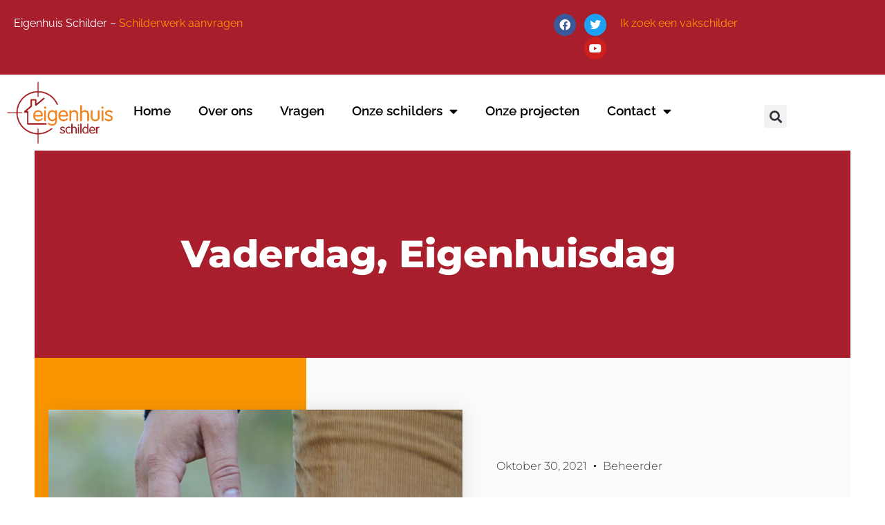

--- FILE ---
content_type: text/html; charset=UTF-8
request_url: https://eigenhuisschilder.nl/vaderdag-eigenhuisdag/
body_size: 27119
content:
<!DOCTYPE html>
<html lang="nl-NL">
<head>
	<meta charset="UTF-8">
<script type="b598371d41cfcac4516c14ef-text/javascript">
var gform;gform||(document.addEventListener("gform_main_scripts_loaded",function(){gform.scriptsLoaded=!0}),document.addEventListener("gform/theme/scripts_loaded",function(){gform.themeScriptsLoaded=!0}),window.addEventListener("DOMContentLoaded",function(){gform.domLoaded=!0}),gform={domLoaded:!1,scriptsLoaded:!1,themeScriptsLoaded:!1,isFormEditor:()=>"function"==typeof InitializeEditor,callIfLoaded:function(o){return!(!gform.domLoaded||!gform.scriptsLoaded||!gform.themeScriptsLoaded&&!gform.isFormEditor()||(gform.isFormEditor()&&console.warn("The use of gform.initializeOnLoaded() is deprecated in the form editor context and will be removed in Gravity Forms 3.1."),o(),0))},initializeOnLoaded:function(o){gform.callIfLoaded(o)||(document.addEventListener("gform_main_scripts_loaded",()=>{gform.scriptsLoaded=!0,gform.callIfLoaded(o)}),document.addEventListener("gform/theme/scripts_loaded",()=>{gform.themeScriptsLoaded=!0,gform.callIfLoaded(o)}),window.addEventListener("DOMContentLoaded",()=>{gform.domLoaded=!0,gform.callIfLoaded(o)}))},hooks:{action:{},filter:{}},addAction:function(o,r,e,t){gform.addHook("action",o,r,e,t)},addFilter:function(o,r,e,t){gform.addHook("filter",o,r,e,t)},doAction:function(o){gform.doHook("action",o,arguments)},applyFilters:function(o){return gform.doHook("filter",o,arguments)},removeAction:function(o,r){gform.removeHook("action",o,r)},removeFilter:function(o,r,e){gform.removeHook("filter",o,r,e)},addHook:function(o,r,e,t,n){null==gform.hooks[o][r]&&(gform.hooks[o][r]=[]);var d=gform.hooks[o][r];null==n&&(n=r+"_"+d.length),gform.hooks[o][r].push({tag:n,callable:e,priority:t=null==t?10:t})},doHook:function(r,o,e){var t;if(e=Array.prototype.slice.call(e,1),null!=gform.hooks[r][o]&&((o=gform.hooks[r][o]).sort(function(o,r){return o.priority-r.priority}),o.forEach(function(o){"function"!=typeof(t=o.callable)&&(t=window[t]),"action"==r?t.apply(null,e):e[0]=t.apply(null,e)})),"filter"==r)return e[0]},removeHook:function(o,r,t,n){var e;null!=gform.hooks[o][r]&&(e=(e=gform.hooks[o][r]).filter(function(o,r,e){return!!(null!=n&&n!=o.tag||null!=t&&t!=o.priority)}),gform.hooks[o][r]=e)}});
</script>

	<meta name="viewport" content="width=device-width, initial-scale=1.0, viewport-fit=cover" />		<meta name='robots' content='index, follow, max-image-preview:large, max-snippet:-1, max-video-preview:-1' />

	<!-- This site is optimized with the Yoast SEO plugin v26.8 - https://yoast.com/product/yoast-seo-wordpress/ -->
	<title>Vaderdag, Eigenhuisdag - Eigenhuis schilder</title>
	<link rel="canonical" href="https://eigenhuisschilder.nl/vaderdag-eigenhuisdag/" />
	<meta property="og:locale" content="nl_NL" />
	<meta property="og:type" content="article" />
	<meta property="og:title" content="Vaderdag, Eigenhuisdag - Eigenhuis schilder" />
	<meta property="og:description" content="Vaderdag, Eigenhuis dag Sinds 2,5 jaar is ook bij ons het Vaderdagritueel aanwezig, en ik ben er maar wat blij mee! Onze kleine man komt vol trots de slaapkamer binnen rennen met een fantastisch zelf geplakt kunstwerk bestaande uit liters Velpon en stroken papier. Heerlijk! Voor de kleintjes is het simpel, de juf bepaalt immers&hellip; Lees verder Vaderdag, Eigenhuisdag" />
	<meta property="og:url" content="https://eigenhuisschilder.nl/vaderdag-eigenhuisdag/" />
	<meta property="og:site_name" content="Eigenhuis schilder" />
	<meta property="article:published_time" content="2021-10-30T09:52:45+00:00" />
	<meta property="article:modified_time" content="2024-07-02T05:59:35+00:00" />
	<meta property="og:image" content="https://eigenhuisschilder.nl/wp-content/uploads/2021/10/Vaderdag-2-e1571128516490.png" />
	<meta property="og:image:width" content="1600" />
	<meta property="og:image:height" content="668" />
	<meta property="og:image:type" content="image/png" />
	<meta name="author" content="beheerder" />
	<meta name="twitter:card" content="summary_large_image" />
	<meta name="twitter:label1" content="Geschreven door" />
	<meta name="twitter:data1" content="beheerder" />
	<meta name="twitter:label2" content="Geschatte leestijd" />
	<meta name="twitter:data2" content="2 minuten" />
	<script type="application/ld+json" class="yoast-schema-graph">{"@context":"https://schema.org","@graph":[{"@type":"Article","@id":"https://eigenhuisschilder.nl/vaderdag-eigenhuisdag/#article","isPartOf":{"@id":"https://eigenhuisschilder.nl/vaderdag-eigenhuisdag/"},"author":{"name":"beheerder","@id":"https://eigenhuisschilder.nl/#/schema/person/0711323b4fcf2178efb5744265219fa1"},"headline":"Vaderdag, Eigenhuisdag","datePublished":"2021-10-30T09:52:45+00:00","dateModified":"2024-07-02T05:59:35+00:00","mainEntityOfPage":{"@id":"https://eigenhuisschilder.nl/vaderdag-eigenhuisdag/"},"wordCount":375,"publisher":{"@id":"https://eigenhuisschilder.nl/#organization"},"image":{"@id":"https://eigenhuisschilder.nl/vaderdag-eigenhuisdag/#primaryimage"},"thumbnailUrl":"https://eigenhuisschilder.nl/wp-content/uploads/2021/10/Vaderdag-2-e1571128516490.png","articleSection":["Blog","op de ladder","Schilder tips","Schildernieuws"],"inLanguage":"nl-NL"},{"@type":"WebPage","@id":"https://eigenhuisschilder.nl/vaderdag-eigenhuisdag/","url":"https://eigenhuisschilder.nl/vaderdag-eigenhuisdag/","name":"Vaderdag, Eigenhuisdag - Eigenhuis schilder","isPartOf":{"@id":"https://eigenhuisschilder.nl/#website"},"primaryImageOfPage":{"@id":"https://eigenhuisschilder.nl/vaderdag-eigenhuisdag/#primaryimage"},"image":{"@id":"https://eigenhuisschilder.nl/vaderdag-eigenhuisdag/#primaryimage"},"thumbnailUrl":"https://eigenhuisschilder.nl/wp-content/uploads/2021/10/Vaderdag-2-e1571128516490.png","datePublished":"2021-10-30T09:52:45+00:00","dateModified":"2024-07-02T05:59:35+00:00","breadcrumb":{"@id":"https://eigenhuisschilder.nl/vaderdag-eigenhuisdag/#breadcrumb"},"inLanguage":"nl-NL","potentialAction":[{"@type":"ReadAction","target":["https://eigenhuisschilder.nl/vaderdag-eigenhuisdag/"]}]},{"@type":"ImageObject","inLanguage":"nl-NL","@id":"https://eigenhuisschilder.nl/vaderdag-eigenhuisdag/#primaryimage","url":"https://eigenhuisschilder.nl/wp-content/uploads/2021/10/Vaderdag-2-e1571128516490.png","contentUrl":"https://eigenhuisschilder.nl/wp-content/uploads/2021/10/Vaderdag-2-e1571128516490.png","width":1600,"height":668},{"@type":"BreadcrumbList","@id":"https://eigenhuisschilder.nl/vaderdag-eigenhuisdag/#breadcrumb","itemListElement":[{"@type":"ListItem","position":1,"name":"Home","item":"https://eigenhuisschilder.nl/"},{"@type":"ListItem","position":2,"name":"Blog","item":"https://eigenhuisschilder.nl/blog/"},{"@type":"ListItem","position":3,"name":"Vaderdag, Eigenhuisdag"}]},{"@type":"WebSite","@id":"https://eigenhuisschilder.nl/#website","url":"https://eigenhuisschilder.nl/","name":"Eigenhuis schilder","description":"Kwaliteit schilderwerk ontvangen","publisher":{"@id":"https://eigenhuisschilder.nl/#organization"},"potentialAction":[{"@type":"SearchAction","target":{"@type":"EntryPoint","urlTemplate":"https://eigenhuisschilder.nl/?s={search_term_string}"},"query-input":{"@type":"PropertyValueSpecification","valueRequired":true,"valueName":"search_term_string"}}],"inLanguage":"nl-NL"},{"@type":"Organization","@id":"https://eigenhuisschilder.nl/#organization","name":"Eigenhuis schilder","url":"https://eigenhuisschilder.nl/","logo":{"@type":"ImageObject","inLanguage":"nl-NL","@id":"https://eigenhuisschilder.nl/#/schema/logo/image/","url":"https://eigenhuisschilder.nl/wp-content/uploads/2021/10/eigenhuisschilderlogo.jpg","contentUrl":"https://eigenhuisschilder.nl/wp-content/uploads/2021/10/eigenhuisschilderlogo.jpg","width":255,"height":150,"caption":"Eigenhuis schilder"},"image":{"@id":"https://eigenhuisschilder.nl/#/schema/logo/image/"}},{"@type":"Person","@id":"https://eigenhuisschilder.nl/#/schema/person/0711323b4fcf2178efb5744265219fa1","name":"beheerder","image":{"@type":"ImageObject","inLanguage":"nl-NL","@id":"https://eigenhuisschilder.nl/#/schema/person/image/","url":"https://secure.gravatar.com/avatar/a79ddf328ab5a499363a47c2cb7ede7c065b2028ec68f57339cb373608f76a18?s=96&d=mm&r=g","contentUrl":"https://secure.gravatar.com/avatar/a79ddf328ab5a499363a47c2cb7ede7c065b2028ec68f57339cb373608f76a18?s=96&d=mm&r=g","caption":"beheerder"},"sameAs":["http://eigenhuisschilder.nl"],"url":"https://eigenhuisschilder.nl/author/beheerder/"}]}</script>
	<!-- / Yoast SEO plugin. -->


<link rel="alternate" type="application/rss+xml" title="Eigenhuis schilder &raquo; feed" href="https://eigenhuisschilder.nl/feed/" />
<link rel="alternate" type="application/rss+xml" title="Eigenhuis schilder &raquo; reacties feed" href="https://eigenhuisschilder.nl/comments/feed/" />
<link rel="alternate" type="application/rss+xml" title="Eigenhuis schilder &raquo; Vaderdag, Eigenhuisdag reacties feed" href="https://eigenhuisschilder.nl/vaderdag-eigenhuisdag/feed/" />
<link rel="alternate" title="oEmbed (JSON)" type="application/json+oembed" href="https://eigenhuisschilder.nl/wp-json/oembed/1.0/embed?url=https%3A%2F%2Feigenhuisschilder.nl%2Fvaderdag-eigenhuisdag%2F" />
<link rel="alternate" title="oEmbed (XML)" type="text/xml+oembed" href="https://eigenhuisschilder.nl/wp-json/oembed/1.0/embed?url=https%3A%2F%2Feigenhuisschilder.nl%2Fvaderdag-eigenhuisdag%2F&#038;format=xml" />
<style id='wp-img-auto-sizes-contain-inline-css'>
img:is([sizes=auto i],[sizes^="auto," i]){contain-intrinsic-size:3000px 1500px}
/*# sourceURL=wp-img-auto-sizes-contain-inline-css */
</style>
<style id='wp-emoji-styles-inline-css'>

	img.wp-smiley, img.emoji {
		display: inline !important;
		border: none !important;
		box-shadow: none !important;
		height: 1em !important;
		width: 1em !important;
		margin: 0 0.07em !important;
		vertical-align: -0.1em !important;
		background: none !important;
		padding: 0 !important;
	}
/*# sourceURL=wp-emoji-styles-inline-css */
</style>
<link rel='stylesheet' id='wp-block-library-css' href='https://eigenhuisschilder.nl/wp-includes/css/dist/block-library/style.min.css?ver=6.9' media='all' />
<style id='wp-block-library-theme-inline-css'>
.wp-block-audio :where(figcaption){color:#555;font-size:13px;text-align:center}.is-dark-theme .wp-block-audio :where(figcaption){color:#ffffffa6}.wp-block-audio{margin:0 0 1em}.wp-block-code{border:1px solid #ccc;border-radius:4px;font-family:Menlo,Consolas,monaco,monospace;padding:.8em 1em}.wp-block-embed :where(figcaption){color:#555;font-size:13px;text-align:center}.is-dark-theme .wp-block-embed :where(figcaption){color:#ffffffa6}.wp-block-embed{margin:0 0 1em}.blocks-gallery-caption{color:#555;font-size:13px;text-align:center}.is-dark-theme .blocks-gallery-caption{color:#ffffffa6}:root :where(.wp-block-image figcaption){color:#555;font-size:13px;text-align:center}.is-dark-theme :root :where(.wp-block-image figcaption){color:#ffffffa6}.wp-block-image{margin:0 0 1em}.wp-block-pullquote{border-bottom:4px solid;border-top:4px solid;color:currentColor;margin-bottom:1.75em}.wp-block-pullquote :where(cite),.wp-block-pullquote :where(footer),.wp-block-pullquote__citation{color:currentColor;font-size:.8125em;font-style:normal;text-transform:uppercase}.wp-block-quote{border-left:.25em solid;margin:0 0 1.75em;padding-left:1em}.wp-block-quote cite,.wp-block-quote footer{color:currentColor;font-size:.8125em;font-style:normal;position:relative}.wp-block-quote:where(.has-text-align-right){border-left:none;border-right:.25em solid;padding-left:0;padding-right:1em}.wp-block-quote:where(.has-text-align-center){border:none;padding-left:0}.wp-block-quote.is-large,.wp-block-quote.is-style-large,.wp-block-quote:where(.is-style-plain){border:none}.wp-block-search .wp-block-search__label{font-weight:700}.wp-block-search__button{border:1px solid #ccc;padding:.375em .625em}:where(.wp-block-group.has-background){padding:1.25em 2.375em}.wp-block-separator.has-css-opacity{opacity:.4}.wp-block-separator{border:none;border-bottom:2px solid;margin-left:auto;margin-right:auto}.wp-block-separator.has-alpha-channel-opacity{opacity:1}.wp-block-separator:not(.is-style-wide):not(.is-style-dots){width:100px}.wp-block-separator.has-background:not(.is-style-dots){border-bottom:none;height:1px}.wp-block-separator.has-background:not(.is-style-wide):not(.is-style-dots){height:2px}.wp-block-table{margin:0 0 1em}.wp-block-table td,.wp-block-table th{word-break:normal}.wp-block-table :where(figcaption){color:#555;font-size:13px;text-align:center}.is-dark-theme .wp-block-table :where(figcaption){color:#ffffffa6}.wp-block-video :where(figcaption){color:#555;font-size:13px;text-align:center}.is-dark-theme .wp-block-video :where(figcaption){color:#ffffffa6}.wp-block-video{margin:0 0 1em}:root :where(.wp-block-template-part.has-background){margin-bottom:0;margin-top:0;padding:1.25em 2.375em}
/*# sourceURL=/wp-includes/css/dist/block-library/theme.min.css */
</style>
<style id='classic-theme-styles-inline-css'>
/*! This file is auto-generated */
.wp-block-button__link{color:#fff;background-color:#32373c;border-radius:9999px;box-shadow:none;text-decoration:none;padding:calc(.667em + 2px) calc(1.333em + 2px);font-size:1.125em}.wp-block-file__button{background:#32373c;color:#fff;text-decoration:none}
/*# sourceURL=/wp-includes/css/classic-themes.min.css */
</style>
<link rel='stylesheet' id='twenty-twenty-one-custom-color-overrides-css' href='https://eigenhuisschilder.nl/wp-content/themes/twentytwentyone/assets/css/custom-color-overrides.css?ver=2.7' media='all' />
<style id='global-styles-inline-css'>
:root{--wp--preset--aspect-ratio--square: 1;--wp--preset--aspect-ratio--4-3: 4/3;--wp--preset--aspect-ratio--3-4: 3/4;--wp--preset--aspect-ratio--3-2: 3/2;--wp--preset--aspect-ratio--2-3: 2/3;--wp--preset--aspect-ratio--16-9: 16/9;--wp--preset--aspect-ratio--9-16: 9/16;--wp--preset--color--black: #000000;--wp--preset--color--cyan-bluish-gray: #abb8c3;--wp--preset--color--white: #FFFFFF;--wp--preset--color--pale-pink: #f78da7;--wp--preset--color--vivid-red: #cf2e2e;--wp--preset--color--luminous-vivid-orange: #ff6900;--wp--preset--color--luminous-vivid-amber: #fcb900;--wp--preset--color--light-green-cyan: #7bdcb5;--wp--preset--color--vivid-green-cyan: #00d084;--wp--preset--color--pale-cyan-blue: #8ed1fc;--wp--preset--color--vivid-cyan-blue: #0693e3;--wp--preset--color--vivid-purple: #9b51e0;--wp--preset--color--dark-gray: #28303D;--wp--preset--color--gray: #39414D;--wp--preset--color--green: #D1E4DD;--wp--preset--color--blue: #D1DFE4;--wp--preset--color--purple: #D1D1E4;--wp--preset--color--red: #E4D1D1;--wp--preset--color--orange: #E4DAD1;--wp--preset--color--yellow: #EEEADD;--wp--preset--gradient--vivid-cyan-blue-to-vivid-purple: linear-gradient(135deg,rgb(6,147,227) 0%,rgb(155,81,224) 100%);--wp--preset--gradient--light-green-cyan-to-vivid-green-cyan: linear-gradient(135deg,rgb(122,220,180) 0%,rgb(0,208,130) 100%);--wp--preset--gradient--luminous-vivid-amber-to-luminous-vivid-orange: linear-gradient(135deg,rgb(252,185,0) 0%,rgb(255,105,0) 100%);--wp--preset--gradient--luminous-vivid-orange-to-vivid-red: linear-gradient(135deg,rgb(255,105,0) 0%,rgb(207,46,46) 100%);--wp--preset--gradient--very-light-gray-to-cyan-bluish-gray: linear-gradient(135deg,rgb(238,238,238) 0%,rgb(169,184,195) 100%);--wp--preset--gradient--cool-to-warm-spectrum: linear-gradient(135deg,rgb(74,234,220) 0%,rgb(151,120,209) 20%,rgb(207,42,186) 40%,rgb(238,44,130) 60%,rgb(251,105,98) 80%,rgb(254,248,76) 100%);--wp--preset--gradient--blush-light-purple: linear-gradient(135deg,rgb(255,206,236) 0%,rgb(152,150,240) 100%);--wp--preset--gradient--blush-bordeaux: linear-gradient(135deg,rgb(254,205,165) 0%,rgb(254,45,45) 50%,rgb(107,0,62) 100%);--wp--preset--gradient--luminous-dusk: linear-gradient(135deg,rgb(255,203,112) 0%,rgb(199,81,192) 50%,rgb(65,88,208) 100%);--wp--preset--gradient--pale-ocean: linear-gradient(135deg,rgb(255,245,203) 0%,rgb(182,227,212) 50%,rgb(51,167,181) 100%);--wp--preset--gradient--electric-grass: linear-gradient(135deg,rgb(202,248,128) 0%,rgb(113,206,126) 100%);--wp--preset--gradient--midnight: linear-gradient(135deg,rgb(2,3,129) 0%,rgb(40,116,252) 100%);--wp--preset--gradient--purple-to-yellow: linear-gradient(160deg, #D1D1E4 0%, #EEEADD 100%);--wp--preset--gradient--yellow-to-purple: linear-gradient(160deg, #EEEADD 0%, #D1D1E4 100%);--wp--preset--gradient--green-to-yellow: linear-gradient(160deg, #D1E4DD 0%, #EEEADD 100%);--wp--preset--gradient--yellow-to-green: linear-gradient(160deg, #EEEADD 0%, #D1E4DD 100%);--wp--preset--gradient--red-to-yellow: linear-gradient(160deg, #E4D1D1 0%, #EEEADD 100%);--wp--preset--gradient--yellow-to-red: linear-gradient(160deg, #EEEADD 0%, #E4D1D1 100%);--wp--preset--gradient--purple-to-red: linear-gradient(160deg, #D1D1E4 0%, #E4D1D1 100%);--wp--preset--gradient--red-to-purple: linear-gradient(160deg, #E4D1D1 0%, #D1D1E4 100%);--wp--preset--font-size--small: 18px;--wp--preset--font-size--medium: 20px;--wp--preset--font-size--large: 24px;--wp--preset--font-size--x-large: 42px;--wp--preset--font-size--extra-small: 16px;--wp--preset--font-size--normal: 20px;--wp--preset--font-size--extra-large: 40px;--wp--preset--font-size--huge: 96px;--wp--preset--font-size--gigantic: 144px;--wp--preset--spacing--20: 0.44rem;--wp--preset--spacing--30: 0.67rem;--wp--preset--spacing--40: 1rem;--wp--preset--spacing--50: 1.5rem;--wp--preset--spacing--60: 2.25rem;--wp--preset--spacing--70: 3.38rem;--wp--preset--spacing--80: 5.06rem;--wp--preset--shadow--natural: 6px 6px 9px rgba(0, 0, 0, 0.2);--wp--preset--shadow--deep: 12px 12px 50px rgba(0, 0, 0, 0.4);--wp--preset--shadow--sharp: 6px 6px 0px rgba(0, 0, 0, 0.2);--wp--preset--shadow--outlined: 6px 6px 0px -3px rgb(255, 255, 255), 6px 6px rgb(0, 0, 0);--wp--preset--shadow--crisp: 6px 6px 0px rgb(0, 0, 0);}:where(.is-layout-flex){gap: 0.5em;}:where(.is-layout-grid){gap: 0.5em;}body .is-layout-flex{display: flex;}.is-layout-flex{flex-wrap: wrap;align-items: center;}.is-layout-flex > :is(*, div){margin: 0;}body .is-layout-grid{display: grid;}.is-layout-grid > :is(*, div){margin: 0;}:where(.wp-block-columns.is-layout-flex){gap: 2em;}:where(.wp-block-columns.is-layout-grid){gap: 2em;}:where(.wp-block-post-template.is-layout-flex){gap: 1.25em;}:where(.wp-block-post-template.is-layout-grid){gap: 1.25em;}.has-black-color{color: var(--wp--preset--color--black) !important;}.has-cyan-bluish-gray-color{color: var(--wp--preset--color--cyan-bluish-gray) !important;}.has-white-color{color: var(--wp--preset--color--white) !important;}.has-pale-pink-color{color: var(--wp--preset--color--pale-pink) !important;}.has-vivid-red-color{color: var(--wp--preset--color--vivid-red) !important;}.has-luminous-vivid-orange-color{color: var(--wp--preset--color--luminous-vivid-orange) !important;}.has-luminous-vivid-amber-color{color: var(--wp--preset--color--luminous-vivid-amber) !important;}.has-light-green-cyan-color{color: var(--wp--preset--color--light-green-cyan) !important;}.has-vivid-green-cyan-color{color: var(--wp--preset--color--vivid-green-cyan) !important;}.has-pale-cyan-blue-color{color: var(--wp--preset--color--pale-cyan-blue) !important;}.has-vivid-cyan-blue-color{color: var(--wp--preset--color--vivid-cyan-blue) !important;}.has-vivid-purple-color{color: var(--wp--preset--color--vivid-purple) !important;}.has-black-background-color{background-color: var(--wp--preset--color--black) !important;}.has-cyan-bluish-gray-background-color{background-color: var(--wp--preset--color--cyan-bluish-gray) !important;}.has-white-background-color{background-color: var(--wp--preset--color--white) !important;}.has-pale-pink-background-color{background-color: var(--wp--preset--color--pale-pink) !important;}.has-vivid-red-background-color{background-color: var(--wp--preset--color--vivid-red) !important;}.has-luminous-vivid-orange-background-color{background-color: var(--wp--preset--color--luminous-vivid-orange) !important;}.has-luminous-vivid-amber-background-color{background-color: var(--wp--preset--color--luminous-vivid-amber) !important;}.has-light-green-cyan-background-color{background-color: var(--wp--preset--color--light-green-cyan) !important;}.has-vivid-green-cyan-background-color{background-color: var(--wp--preset--color--vivid-green-cyan) !important;}.has-pale-cyan-blue-background-color{background-color: var(--wp--preset--color--pale-cyan-blue) !important;}.has-vivid-cyan-blue-background-color{background-color: var(--wp--preset--color--vivid-cyan-blue) !important;}.has-vivid-purple-background-color{background-color: var(--wp--preset--color--vivid-purple) !important;}.has-black-border-color{border-color: var(--wp--preset--color--black) !important;}.has-cyan-bluish-gray-border-color{border-color: var(--wp--preset--color--cyan-bluish-gray) !important;}.has-white-border-color{border-color: var(--wp--preset--color--white) !important;}.has-pale-pink-border-color{border-color: var(--wp--preset--color--pale-pink) !important;}.has-vivid-red-border-color{border-color: var(--wp--preset--color--vivid-red) !important;}.has-luminous-vivid-orange-border-color{border-color: var(--wp--preset--color--luminous-vivid-orange) !important;}.has-luminous-vivid-amber-border-color{border-color: var(--wp--preset--color--luminous-vivid-amber) !important;}.has-light-green-cyan-border-color{border-color: var(--wp--preset--color--light-green-cyan) !important;}.has-vivid-green-cyan-border-color{border-color: var(--wp--preset--color--vivid-green-cyan) !important;}.has-pale-cyan-blue-border-color{border-color: var(--wp--preset--color--pale-cyan-blue) !important;}.has-vivid-cyan-blue-border-color{border-color: var(--wp--preset--color--vivid-cyan-blue) !important;}.has-vivid-purple-border-color{border-color: var(--wp--preset--color--vivid-purple) !important;}.has-vivid-cyan-blue-to-vivid-purple-gradient-background{background: var(--wp--preset--gradient--vivid-cyan-blue-to-vivid-purple) !important;}.has-light-green-cyan-to-vivid-green-cyan-gradient-background{background: var(--wp--preset--gradient--light-green-cyan-to-vivid-green-cyan) !important;}.has-luminous-vivid-amber-to-luminous-vivid-orange-gradient-background{background: var(--wp--preset--gradient--luminous-vivid-amber-to-luminous-vivid-orange) !important;}.has-luminous-vivid-orange-to-vivid-red-gradient-background{background: var(--wp--preset--gradient--luminous-vivid-orange-to-vivid-red) !important;}.has-very-light-gray-to-cyan-bluish-gray-gradient-background{background: var(--wp--preset--gradient--very-light-gray-to-cyan-bluish-gray) !important;}.has-cool-to-warm-spectrum-gradient-background{background: var(--wp--preset--gradient--cool-to-warm-spectrum) !important;}.has-blush-light-purple-gradient-background{background: var(--wp--preset--gradient--blush-light-purple) !important;}.has-blush-bordeaux-gradient-background{background: var(--wp--preset--gradient--blush-bordeaux) !important;}.has-luminous-dusk-gradient-background{background: var(--wp--preset--gradient--luminous-dusk) !important;}.has-pale-ocean-gradient-background{background: var(--wp--preset--gradient--pale-ocean) !important;}.has-electric-grass-gradient-background{background: var(--wp--preset--gradient--electric-grass) !important;}.has-midnight-gradient-background{background: var(--wp--preset--gradient--midnight) !important;}.has-small-font-size{font-size: var(--wp--preset--font-size--small) !important;}.has-medium-font-size{font-size: var(--wp--preset--font-size--medium) !important;}.has-large-font-size{font-size: var(--wp--preset--font-size--large) !important;}.has-x-large-font-size{font-size: var(--wp--preset--font-size--x-large) !important;}
:where(.wp-block-post-template.is-layout-flex){gap: 1.25em;}:where(.wp-block-post-template.is-layout-grid){gap: 1.25em;}
:where(.wp-block-term-template.is-layout-flex){gap: 1.25em;}:where(.wp-block-term-template.is-layout-grid){gap: 1.25em;}
:where(.wp-block-columns.is-layout-flex){gap: 2em;}:where(.wp-block-columns.is-layout-grid){gap: 2em;}
:root :where(.wp-block-pullquote){font-size: 1.5em;line-height: 1.6;}
/*# sourceURL=global-styles-inline-css */
</style>
<link rel='stylesheet' id='twenty-twenty-one-style-css' href='https://eigenhuisschilder.nl/wp-content/themes/twentytwentyone/style.css?ver=2.7' media='all' />
<link rel='stylesheet' id='twenty-twenty-one-print-style-css' href='https://eigenhuisschilder.nl/wp-content/themes/twentytwentyone/assets/css/print.css?ver=2.7' media='print' />
<link rel='stylesheet' id='elementor-frontend-css' href='https://eigenhuisschilder.nl/wp-content/plugins/elementor/assets/css/frontend.min.css?ver=3.34.2' media='all' />
<link rel='stylesheet' id='widget-social-icons-css' href='https://eigenhuisschilder.nl/wp-content/plugins/elementor/assets/css/widget-social-icons.min.css?ver=3.34.2' media='all' />
<link rel='stylesheet' id='e-apple-webkit-css' href='https://eigenhuisschilder.nl/wp-content/plugins/elementor/assets/css/conditionals/apple-webkit.min.css?ver=3.34.2' media='all' />
<link rel='stylesheet' id='e-sticky-css' href='https://eigenhuisschilder.nl/wp-content/plugins/elementor-pro/assets/css/modules/sticky.min.css?ver=3.34.2' media='all' />
<link rel='stylesheet' id='widget-image-css' href='https://eigenhuisschilder.nl/wp-content/plugins/elementor/assets/css/widget-image.min.css?ver=3.34.2' media='all' />
<link rel='stylesheet' id='widget-nav-menu-css' href='https://eigenhuisschilder.nl/wp-content/plugins/elementor-pro/assets/css/widget-nav-menu.min.css?ver=3.34.2' media='all' />
<link rel='stylesheet' id='widget-search-form-css' href='https://eigenhuisschilder.nl/wp-content/plugins/elementor-pro/assets/css/widget-search-form.min.css?ver=3.34.2' media='all' />
<link rel='stylesheet' id='elementor-icons-shared-0-css' href='https://eigenhuisschilder.nl/wp-content/plugins/elementor/assets/lib/font-awesome/css/fontawesome.min.css?ver=5.15.3' media='all' />
<link rel='stylesheet' id='elementor-icons-fa-solid-css' href='https://eigenhuisschilder.nl/wp-content/plugins/elementor/assets/lib/font-awesome/css/solid.min.css?ver=5.15.3' media='all' />
<link rel='stylesheet' id='e-animation-fadeIn-css' href='https://eigenhuisschilder.nl/wp-content/plugins/elementor/assets/lib/animations/styles/fadeIn.min.css?ver=3.34.2' media='all' />
<link rel='stylesheet' id='widget-divider-css' href='https://eigenhuisschilder.nl/wp-content/plugins/elementor/assets/css/widget-divider.min.css?ver=3.34.2' media='all' />
<link rel='stylesheet' id='swiper-css' href='https://eigenhuisschilder.nl/wp-content/plugins/elementor/assets/lib/swiper/v8/css/swiper.min.css?ver=8.4.5' media='all' />
<link rel='stylesheet' id='e-swiper-css' href='https://eigenhuisschilder.nl/wp-content/plugins/elementor/assets/css/conditionals/e-swiper.min.css?ver=3.34.2' media='all' />
<link rel='stylesheet' id='widget-image-carousel-css' href='https://eigenhuisschilder.nl/wp-content/plugins/elementor/assets/css/widget-image-carousel.min.css?ver=3.34.2' media='all' />
<link rel='stylesheet' id='widget-heading-css' href='https://eigenhuisschilder.nl/wp-content/plugins/elementor/assets/css/widget-heading.min.css?ver=3.34.2' media='all' />
<link rel='stylesheet' id='widget-spacer-css' href='https://eigenhuisschilder.nl/wp-content/plugins/elementor/assets/css/widget-spacer.min.css?ver=3.34.2' media='all' />
<link rel='stylesheet' id='widget-post-info-css' href='https://eigenhuisschilder.nl/wp-content/plugins/elementor-pro/assets/css/widget-post-info.min.css?ver=3.34.2' media='all' />
<link rel='stylesheet' id='widget-icon-list-css' href='https://eigenhuisschilder.nl/wp-content/plugins/elementor/assets/css/widget-icon-list.min.css?ver=3.34.2' media='all' />
<link rel='stylesheet' id='elementor-icons-fa-regular-css' href='https://eigenhuisschilder.nl/wp-content/plugins/elementor/assets/lib/font-awesome/css/regular.min.css?ver=5.15.3' media='all' />
<link rel='stylesheet' id='widget-post-navigation-css' href='https://eigenhuisschilder.nl/wp-content/plugins/elementor-pro/assets/css/widget-post-navigation.min.css?ver=3.34.2' media='all' />
<link rel='stylesheet' id='elementor-icons-css' href='https://eigenhuisschilder.nl/wp-content/plugins/elementor/assets/lib/eicons/css/elementor-icons.min.css?ver=5.46.0' media='all' />
<link rel='stylesheet' id='elementor-post-5-css' href='https://eigenhuisschilder.nl/wp-content/uploads/elementor/css/post-5.css?ver=1769309980' media='all' />
<link rel='stylesheet' id='elementor-post-18-css' href='https://eigenhuisschilder.nl/wp-content/uploads/elementor/css/post-18.css?ver=1769309980' media='all' />
<link rel='stylesheet' id='elementor-post-15-css' href='https://eigenhuisschilder.nl/wp-content/uploads/elementor/css/post-15.css?ver=1769309980' media='all' />
<link rel='stylesheet' id='elementor-post-385-css' href='https://eigenhuisschilder.nl/wp-content/uploads/elementor/css/post-385.css?ver=1769311572' media='all' />
<link rel='stylesheet' id='eael-general-css' href='https://eigenhuisschilder.nl/wp-content/plugins/essential-addons-for-elementor-lite/assets/front-end/css/view/general.min.css?ver=6.5.8' media='all' />
<link rel='stylesheet' id='elementor-gf-local-roboto-css' href='https://eigenhuisschilder.nl/wp-content/uploads/elementor/google-fonts/css/roboto.css?ver=1742266805' media='all' />
<link rel='stylesheet' id='elementor-gf-local-robotoslab-css' href='https://eigenhuisschilder.nl/wp-content/uploads/elementor/google-fonts/css/robotoslab.css?ver=1742266807' media='all' />
<link rel='stylesheet' id='elementor-gf-local-raleway-css' href='https://eigenhuisschilder.nl/wp-content/uploads/elementor/google-fonts/css/raleway.css?ver=1742266810' media='all' />
<link rel='stylesheet' id='elementor-gf-local-montserrat-css' href='https://eigenhuisschilder.nl/wp-content/uploads/elementor/google-fonts/css/montserrat.css?ver=1742268275' media='all' />
<link rel='stylesheet' id='elementor-icons-fa-brands-css' href='https://eigenhuisschilder.nl/wp-content/plugins/elementor/assets/lib/font-awesome/css/brands.min.css?ver=5.15.3' media='all' />
<script id="twenty-twenty-one-ie11-polyfills-js-after" type="b598371d41cfcac4516c14ef-text/javascript">
( Element.prototype.matches && Element.prototype.closest && window.NodeList && NodeList.prototype.forEach ) || document.write( '<script src="https://eigenhuisschilder.nl/wp-content/themes/twentytwentyone/assets/js/polyfills.js?ver=2.7"></scr' + 'ipt>' );
//# sourceURL=twenty-twenty-one-ie11-polyfills-js-after
</script>
<script src="https://eigenhuisschilder.nl/wp-content/themes/twentytwentyone/assets/js/primary-navigation.js?ver=2.7" id="twenty-twenty-one-primary-navigation-script-js" defer data-wp-strategy="defer" type="b598371d41cfcac4516c14ef-text/javascript"></script>
<script src="https://eigenhuisschilder.nl/wp-includes/js/jquery/jquery.min.js?ver=3.7.1" id="jquery-core-js" type="b598371d41cfcac4516c14ef-text/javascript"></script>
<script src="https://eigenhuisschilder.nl/wp-includes/js/jquery/jquery-migrate.min.js?ver=3.4.1" id="jquery-migrate-js" type="b598371d41cfcac4516c14ef-text/javascript"></script>
<link rel="https://api.w.org/" href="https://eigenhuisschilder.nl/wp-json/" /><link rel="alternate" title="JSON" type="application/json" href="https://eigenhuisschilder.nl/wp-json/wp/v2/posts/327" /><link rel="EditURI" type="application/rsd+xml" title="RSD" href="https://eigenhuisschilder.nl/xmlrpc.php?rsd" />
<meta name="generator" content="WordPress 6.9" />
<link rel='shortlink' href='https://eigenhuisschilder.nl/?p=327' />
<meta name="facebook-domain-verification" content="oz4fao3of48h7gv6tdtmlsflgky46m" />
<!-- Meta Pixel Code -->
<script type="b598371d41cfcac4516c14ef-text/javascript">
  !function(f,b,e,v,n,t,s)
  {if(f.fbq)return;n=f.fbq=function(){n.callMethod?
  n.callMethod.apply(n,arguments):n.queue.push(arguments)};
  if(!f._fbq)f._fbq=n;n.push=n;n.loaded=!0;n.version='2.0';
  n.queue=[];t=b.createElement(e);t.async=!0;
  t.src=v;s=b.getElementsByTagName(e)[0];
  s.parentNode.insertBefore(t,s)}(window, document,'script',
  'https://connect.facebook.net/en_US/fbevents.js');
  fbq('init', '647465963214533');
  fbq('track', 'PageView');
</script>
<noscript><img height="1" width="1" style="display:none"
  src="https://www.facebook.com/tr?id=647465963214533&ev=PageView&noscript=1"
/></noscript>
<!-- End Meta Pixel Code --><link rel="pingback" href="https://eigenhuisschilder.nl/xmlrpc.php"><meta name="generator" content="Elementor 3.34.2; features: additional_custom_breakpoints; settings: css_print_method-external, google_font-enabled, font_display-auto">
			<style>
				.e-con.e-parent:nth-of-type(n+4):not(.e-lazyloaded):not(.e-no-lazyload),
				.e-con.e-parent:nth-of-type(n+4):not(.e-lazyloaded):not(.e-no-lazyload) * {
					background-image: none !important;
				}
				@media screen and (max-height: 1024px) {
					.e-con.e-parent:nth-of-type(n+3):not(.e-lazyloaded):not(.e-no-lazyload),
					.e-con.e-parent:nth-of-type(n+3):not(.e-lazyloaded):not(.e-no-lazyload) * {
						background-image: none !important;
					}
				}
				@media screen and (max-height: 640px) {
					.e-con.e-parent:nth-of-type(n+2):not(.e-lazyloaded):not(.e-no-lazyload),
					.e-con.e-parent:nth-of-type(n+2):not(.e-lazyloaded):not(.e-no-lazyload) * {
						background-image: none !important;
					}
				}
			</style>
			<link rel="icon" href="https://eigenhuisschilder.nl/wp-content/uploads/2021/10/eigenhuisschilderplan-150x91.png" sizes="32x32" />
<link rel="icon" href="https://eigenhuisschilder.nl/wp-content/uploads/2021/10/eigenhuisschilderplan.png" sizes="192x192" />
<link rel="apple-touch-icon" href="https://eigenhuisschilder.nl/wp-content/uploads/2021/10/eigenhuisschilderplan.png" />
<meta name="msapplication-TileImage" content="https://eigenhuisschilder.nl/wp-content/uploads/2021/10/eigenhuisschilderplan.png" />
		<style id="wp-custom-css">
			.elementor-100 .elementor-element.elementor-element-17fd1e87:not(.elementor-motion-effects-element-type-background){
	background:none!important;
	
}

body{
	background:#fff!important;
	background-color:#fff!important;
}

.elementor-image-carousel .swiper-wrapper, .elementor-image-carousel.swiper-wrapper{
	max-height:300px;
	
}

.gform_wrapper.gravity-theme input[type=color], .gform_wrapper.gravity-theme input[type=date], .gform_wrapper.gravity-theme input[type=datetime-local], .gform_wrapper.gravity-theme input[type=datetime], .gform_wrapper.gravity-theme input[type=email], .gform_wrapper.gravity-theme input[type=month], .gform_wrapper.gravity-theme input[type=number], .gform_wrapper.gravity-theme input[type=password], .gform_wrapper.gravity-theme input[type=search], .gform_wrapper.gravity-theme input[type=tel], .gform_wrapper.gravity-theme input[type=text], .gform_wrapper.gravity-theme input[type=time], .gform_wrapper.gravity-theme input[type=url], .gform_wrapper.gravity-theme input[type=week], .gform_wrapper.gravity-theme select, .gform_wrapper.gravity-theme textarea{
	
	border:1px solid;
}		</style>
		</head>
<body class="wp-singular post-template-default single single-post postid-327 single-format-standard wp-custom-logo wp-embed-responsive wp-theme-twentytwentyone is-light-theme no-js singular has-main-navigation elementor-default elementor-template-full-width elementor-kit-5 elementor-page-385">
		<header data-elementor-type="header" data-elementor-id="18" class="elementor elementor-18 elementor-location-header" data-elementor-post-type="elementor_library">
					<section class="elementor-section elementor-top-section elementor-element elementor-element-1e00a28c elementor-section-boxed elementor-section-height-default elementor-section-height-default" data-id="1e00a28c" data-element_type="section" data-settings="{&quot;background_background&quot;:&quot;classic&quot;,&quot;sticky&quot;:&quot;top&quot;,&quot;sticky_on&quot;:[&quot;desktop&quot;,&quot;tablet&quot;,&quot;mobile&quot;],&quot;sticky_offset&quot;:0,&quot;sticky_effects_offset&quot;:0,&quot;sticky_anchor_link_offset&quot;:0}">
						<div class="elementor-container elementor-column-gap-default">
					<div class="elementor-column elementor-col-100 elementor-top-column elementor-element elementor-element-71f9ff32" data-id="71f9ff32" data-element_type="column">
			<div class="elementor-widget-wrap elementor-element-populated">
						<section class="elementor-section elementor-inner-section elementor-element elementor-element-6e1a5d89 elementor-section-boxed elementor-section-height-default elementor-section-height-default" data-id="6e1a5d89" data-element_type="section">
						<div class="elementor-container elementor-column-gap-default">
					<div class="elementor-column elementor-col-33 elementor-inner-column elementor-element elementor-element-386c6720" data-id="386c6720" data-element_type="column" data-settings="{&quot;animation&quot;:&quot;none&quot;}">
			<div class="elementor-widget-wrap elementor-element-populated">
						<div class="elementor-element elementor-element-6e7ad5c0 elementor-widget elementor-widget-text-editor" data-id="6e7ad5c0" data-element_type="widget" data-widget_type="text-editor.default">
				<div class="elementor-widget-container">
									Eigenhuis Schilder &#8211; <a style="color: #fb9600;" href="/cdn-cgi/l/email-protection#5b32353d341b3e323c3e35332e322828383332373f3e29753537">Schilderwerk aanvragen</a>
<meta name="facebook-domain-verification" content="oz4fao3of48h7gv6tdtmlsflgky46m" />
<script data-cfasync="false" src="/cdn-cgi/scripts/5c5dd728/cloudflare-static/email-decode.min.js"></script><script type="b598371d41cfcac4516c14ef-text/javascript">
  !function(f,b,e,v,n,t,s)
  {if(f.fbq)return;n=f.fbq=function(){n.callMethod?
  n.callMethod.apply(n,arguments):n.queue.push(arguments)};
  if(!f._fbq)f._fbq=n;n.push=n;n.loaded=!0;n.version='2.0';
  n.queue=[];t=b.createElement(e);t.async=!0;
  t.src=v;s=b.getElementsByTagName(e)[0];
  s.parentNode.insertBefore(t,s)}(window, document,'script',
  'https://connect.facebook.net/en_US/fbevents.js');
  fbq('init', '1011538932782183');
  fbq('track', 'PageView');
</script>
<noscript><img height="1" width="1" style="display:none" src="https://www.facebook.com/tr?id=1011538932782183&#038;ev=PageView&#038;noscript=1" /></noscript>
<!-- End Meta Pixel Code -->								</div>
				</div>
					</div>
		</div>
				<div class="elementor-column elementor-col-33 elementor-inner-column elementor-element elementor-element-a265905 elementor-hidden-mobile" data-id="a265905" data-element_type="column">
			<div class="elementor-widget-wrap elementor-element-populated">
						<div class="elementor-element elementor-element-58df65c3 elementor-shape-circle e-grid-align-right elementor-grid-mobile-0 e-grid-align-mobile-left elementor-grid-0 elementor-widget elementor-widget-social-icons" data-id="58df65c3" data-element_type="widget" data-widget_type="social-icons.default">
				<div class="elementor-widget-container">
							<div class="elementor-social-icons-wrapper elementor-grid" role="list">
							<span class="elementor-grid-item" role="listitem">
					<a class="elementor-icon elementor-social-icon elementor-social-icon-facebook elementor-repeater-item-f9287b3" href="https://www.facebook.com/EigenhuisSchilders/" target="_blank">
						<span class="elementor-screen-only">Facebook</span>
						<i aria-hidden="true" class="fab fa-facebook"></i>					</a>
				</span>
							<span class="elementor-grid-item" role="listitem">
					<a class="elementor-icon elementor-social-icon elementor-social-icon-twitter elementor-repeater-item-aa159f9" href="https://www.instagram.com/eigenhuisschilder/" target="_blank">
						<span class="elementor-screen-only">Twitter</span>
						<i aria-hidden="true" class="fab fa-twitter"></i>					</a>
				</span>
							<span class="elementor-grid-item" role="listitem">
					<a class="elementor-icon elementor-social-icon elementor-social-icon-youtube elementor-repeater-item-c46df52" href="https://www.youtube.com/channel/UCFzzlAPE8ZUgBD4GYWKxf9w" target="_blank">
						<span class="elementor-screen-only">Youtube</span>
						<i aria-hidden="true" class="fab fa-youtube"></i>					</a>
				</span>
					</div>
						</div>
				</div>
					</div>
		</div>
				<div class="elementor-column elementor-col-33 elementor-inner-column elementor-element elementor-element-2151cf89 elementor-hidden-mobile" data-id="2151cf89" data-element_type="column">
			<div class="elementor-widget-wrap elementor-element-populated">
						<div class="elementor-element elementor-element-06f3616 elementor-widget elementor-widget-text-editor" data-id="06f3616" data-element_type="widget" data-widget_type="text-editor.default">
				<div class="elementor-widget-container">
									<a style="color: #fb9600;" href="https://www.eigenhuisschilderplan.nl" title="Vereniging eigen huis schilder">Ik zoek een vakschilder</a>								</div>
				</div>
					</div>
		</div>
					</div>
		</section>
					</div>
		</div>
					</div>
		</section>
				<section class="elementor-section elementor-top-section elementor-element elementor-element-5edc6ab2 elementor-section-boxed elementor-section-height-default elementor-section-height-default" data-id="5edc6ab2" data-element_type="section" data-settings="{&quot;background_background&quot;:&quot;classic&quot;}">
						<div class="elementor-container elementor-column-gap-default">
					<div class="elementor-column elementor-col-16 elementor-top-column elementor-element elementor-element-41cc6c8e" data-id="41cc6c8e" data-element_type="column">
			<div class="elementor-widget-wrap elementor-element-populated">
						<div class="elementor-element elementor-element-77d6e45c elementor-widget elementor-widget-theme-site-logo elementor-widget-image" data-id="77d6e45c" data-element_type="widget" data-widget_type="theme-site-logo.default">
				<div class="elementor-widget-container">
											<a href="https://eigenhuisschilder.nl">
			<img width="255" height="150" src="https://eigenhuisschilder.nl/wp-content/uploads/2021/10/eigenhuisschilderlogo.jpg" class="attachment-full size-full wp-image-272" alt="" style="width:100%;height:58.82%;max-width:255px" />				</a>
											</div>
				</div>
					</div>
		</div>
				<div class="elementor-column elementor-col-66 elementor-top-column elementor-element elementor-element-28efb7" data-id="28efb7" data-element_type="column">
			<div class="elementor-widget-wrap elementor-element-populated">
						<div class="elementor-element elementor-element-29f2f76 elementor-nav-menu--dropdown-mobile elementor-nav-menu__text-align-aside elementor-nav-menu--toggle elementor-nav-menu--burger elementor-widget elementor-widget-nav-menu" data-id="29f2f76" data-element_type="widget" data-settings="{&quot;sticky&quot;:&quot;top&quot;,&quot;sticky_on&quot;:[&quot;mobile&quot;],&quot;sticky_offset_mobile&quot;:85,&quot;layout&quot;:&quot;horizontal&quot;,&quot;submenu_icon&quot;:{&quot;value&quot;:&quot;&lt;i class=\&quot;fas fa-caret-down\&quot; aria-hidden=\&quot;true\&quot;&gt;&lt;\/i&gt;&quot;,&quot;library&quot;:&quot;fa-solid&quot;},&quot;toggle&quot;:&quot;burger&quot;,&quot;sticky_offset&quot;:0,&quot;sticky_effects_offset&quot;:0,&quot;sticky_anchor_link_offset&quot;:0}" data-widget_type="nav-menu.default">
				<div class="elementor-widget-container">
								<nav aria-label="Menu" class="elementor-nav-menu--main elementor-nav-menu__container elementor-nav-menu--layout-horizontal e--pointer-underline e--animation-fade">
				<ul id="menu-1-29f2f76" class="elementor-nav-menu"><li class="menu-item menu-item-type-custom menu-item-object-custom menu-item-home menu-item-30"><a href="https://eigenhuisschilder.nl/" class="elementor-item">Home</a></li>
<li class="menu-item menu-item-type-post_type menu-item-object-page menu-item-31"><a href="https://eigenhuisschilder.nl/over-ons/" class="elementor-item">Over ons</a></li>
<li class="menu-item menu-item-type-post_type menu-item-object-page menu-item-159"><a href="https://eigenhuisschilder.nl/f-a-q/" class="elementor-item">Vragen</a></li>
<li class="menu-item menu-item-type-post_type menu-item-object-page menu-item-has-children menu-item-1079"><a href="https://eigenhuisschilder.nl/aangesloten-schilders/" class="elementor-item">Onze schilders</a>
<ul class="sub-menu elementor-nav-menu--dropdown">
	<li class="menu-item menu-item-type-post_type menu-item-object-page menu-item-1080"><a href="https://eigenhuisschilder.nl/aangesloten-schilders/aangeenbrug-schilders/" class="elementor-sub-item">Aangeenbrug Schilders</a></li>
	<li class="menu-item menu-item-type-post_type menu-item-object-page menu-item-1081"><a href="https://eigenhuisschilder.nl/aangesloten-schilders/de-nooy/" class="elementor-sub-item">De Nooy Schilders</a></li>
	<li class="menu-item menu-item-type-post_type menu-item-object-page menu-item-1082"><a href="https://eigenhuisschilder.nl/aangesloten-schilders/diamant-schilderwerken/" class="elementor-sub-item">Diamant Schilderwerken</a></li>
	<li class="menu-item menu-item-type-post_type menu-item-object-page menu-item-1084"><a href="https://eigenhuisschilder.nl/aangesloten-schilders/fa-vastgoedonderhoud/" class="elementor-sub-item">FA Vastgoedonderhoud</a></li>
	<li class="menu-item menu-item-type-post_type menu-item-object-page menu-item-1085"><a href="https://eigenhuisschilder.nl/?page_id=982" class="elementor-sub-item">Heugman B.V.</a></li>
	<li class="menu-item menu-item-type-post_type menu-item-object-page menu-item-1086"><a href="https://eigenhuisschilder.nl/aangesloten-schilders/klusbedrijf-zhulian/" class="elementor-sub-item">Klusbedrijf Zhulian</a></li>
	<li class="menu-item menu-item-type-post_type menu-item-object-page menu-item-1087"><a href="https://eigenhuisschilder.nl/aangesloten-schilders/laurens-van-dijk-schilderwerken/" class="elementor-sub-item">Laurens van Dijk Schilderwerken</a></li>
	<li class="menu-item menu-item-type-post_type menu-item-object-page menu-item-1088"><a href="https://eigenhuisschilder.nl/aangesloten-schilders/maxion-totaalonderhoud/" class="elementor-sub-item">MAXION totaalonderhoud</a></li>
	<li class="menu-item menu-item-type-post_type menu-item-object-page menu-item-1089"><a href="https://eigenhuisschilder.nl/aangesloten-schilders/onderhoudsbedrijf-molenaar/" class="elementor-sub-item">Onderhoudsbedrijf Molenaar</a></li>
	<li class="menu-item menu-item-type-post_type menu-item-object-page menu-item-1091"><a href="https://eigenhuisschilder.nl/aangesloten-schilders/peter-geurts-belfeld/" class="elementor-sub-item">Peter Geurts Belfeld</a></li>
	<li class="menu-item menu-item-type-post_type menu-item-object-page menu-item-1092"><a href="https://eigenhuisschilder.nl/aangesloten-schilders/van-der-vlist-schilderwerken/" class="elementor-sub-item">Van der vlist Schilderwerken</a></li>
	<li class="menu-item menu-item-type-post_type menu-item-object-page menu-item-1093"><a href="https://eigenhuisschilder.nl/aangesloten-schilders/verfijnd-stukadoors-schildersbedrijf/" class="elementor-sub-item">Verfijnd Stukadoors &#038; Schildersbedrijf</a></li>
	<li class="menu-item menu-item-type-post_type menu-item-object-page menu-item-1094"><a href="https://eigenhuisschilder.nl/aangesloten-schilders/vermeulen-klusservice/" class="elementor-sub-item">Vermeulen klusservice</a></li>
	<li class="menu-item menu-item-type-post_type menu-item-object-page menu-item-1095"><a href="https://eigenhuisschilder.nl/aangesloten-schilders/vertec-schilderwerken/" class="elementor-sub-item">Vertec Schilderwerken</a></li>
</ul>
</li>
<li class="menu-item menu-item-type-post_type menu-item-object-page menu-item-604"><a href="https://eigenhuisschilder.nl/schilders-in-actie/" class="elementor-item">Onze projecten</a></li>
<li class="menu-item menu-item-type-post_type menu-item-object-page menu-item-has-children menu-item-33"><a href="https://eigenhuisschilder.nl/contact/" class="elementor-item">Contact</a>
<ul class="sub-menu elementor-nav-menu--dropdown">
	<li class="menu-item menu-item-type-post_type menu-item-object-page menu-item-522"><a href="https://eigenhuisschilder.nl/aanmelden/" class="elementor-sub-item">Aanmelden</a></li>
	<li class="menu-item menu-item-type-post_type menu-item-object-page menu-item-523"><a href="https://eigenhuisschilder.nl/algemene-voorwaarden/" class="elementor-sub-item">Algemene voorwaarden</a></li>
	<li class="menu-item menu-item-type-post_type menu-item-object-page menu-item-524"><a href="https://eigenhuisschilder.nl/cookies/" class="elementor-sub-item">cookies</a></li>
</ul>
</li>
</ul>			</nav>
					<div class="elementor-menu-toggle" role="button" tabindex="0" aria-label="Menu toggle" aria-expanded="false">
			<i aria-hidden="true" role="presentation" class="elementor-menu-toggle__icon--open eicon-menu-bar"></i><i aria-hidden="true" role="presentation" class="elementor-menu-toggle__icon--close eicon-close"></i>		</div>
					<nav class="elementor-nav-menu--dropdown elementor-nav-menu__container" aria-hidden="true">
				<ul id="menu-2-29f2f76" class="elementor-nav-menu"><li class="menu-item menu-item-type-custom menu-item-object-custom menu-item-home menu-item-30"><a href="https://eigenhuisschilder.nl/" class="elementor-item" tabindex="-1">Home</a></li>
<li class="menu-item menu-item-type-post_type menu-item-object-page menu-item-31"><a href="https://eigenhuisschilder.nl/over-ons/" class="elementor-item" tabindex="-1">Over ons</a></li>
<li class="menu-item menu-item-type-post_type menu-item-object-page menu-item-159"><a href="https://eigenhuisschilder.nl/f-a-q/" class="elementor-item" tabindex="-1">Vragen</a></li>
<li class="menu-item menu-item-type-post_type menu-item-object-page menu-item-has-children menu-item-1079"><a href="https://eigenhuisschilder.nl/aangesloten-schilders/" class="elementor-item" tabindex="-1">Onze schilders</a>
<ul class="sub-menu elementor-nav-menu--dropdown">
	<li class="menu-item menu-item-type-post_type menu-item-object-page menu-item-1080"><a href="https://eigenhuisschilder.nl/aangesloten-schilders/aangeenbrug-schilders/" class="elementor-sub-item" tabindex="-1">Aangeenbrug Schilders</a></li>
	<li class="menu-item menu-item-type-post_type menu-item-object-page menu-item-1081"><a href="https://eigenhuisschilder.nl/aangesloten-schilders/de-nooy/" class="elementor-sub-item" tabindex="-1">De Nooy Schilders</a></li>
	<li class="menu-item menu-item-type-post_type menu-item-object-page menu-item-1082"><a href="https://eigenhuisschilder.nl/aangesloten-schilders/diamant-schilderwerken/" class="elementor-sub-item" tabindex="-1">Diamant Schilderwerken</a></li>
	<li class="menu-item menu-item-type-post_type menu-item-object-page menu-item-1084"><a href="https://eigenhuisschilder.nl/aangesloten-schilders/fa-vastgoedonderhoud/" class="elementor-sub-item" tabindex="-1">FA Vastgoedonderhoud</a></li>
	<li class="menu-item menu-item-type-post_type menu-item-object-page menu-item-1085"><a href="https://eigenhuisschilder.nl/?page_id=982" class="elementor-sub-item" tabindex="-1">Heugman B.V.</a></li>
	<li class="menu-item menu-item-type-post_type menu-item-object-page menu-item-1086"><a href="https://eigenhuisschilder.nl/aangesloten-schilders/klusbedrijf-zhulian/" class="elementor-sub-item" tabindex="-1">Klusbedrijf Zhulian</a></li>
	<li class="menu-item menu-item-type-post_type menu-item-object-page menu-item-1087"><a href="https://eigenhuisschilder.nl/aangesloten-schilders/laurens-van-dijk-schilderwerken/" class="elementor-sub-item" tabindex="-1">Laurens van Dijk Schilderwerken</a></li>
	<li class="menu-item menu-item-type-post_type menu-item-object-page menu-item-1088"><a href="https://eigenhuisschilder.nl/aangesloten-schilders/maxion-totaalonderhoud/" class="elementor-sub-item" tabindex="-1">MAXION totaalonderhoud</a></li>
	<li class="menu-item menu-item-type-post_type menu-item-object-page menu-item-1089"><a href="https://eigenhuisschilder.nl/aangesloten-schilders/onderhoudsbedrijf-molenaar/" class="elementor-sub-item" tabindex="-1">Onderhoudsbedrijf Molenaar</a></li>
	<li class="menu-item menu-item-type-post_type menu-item-object-page menu-item-1091"><a href="https://eigenhuisschilder.nl/aangesloten-schilders/peter-geurts-belfeld/" class="elementor-sub-item" tabindex="-1">Peter Geurts Belfeld</a></li>
	<li class="menu-item menu-item-type-post_type menu-item-object-page menu-item-1092"><a href="https://eigenhuisschilder.nl/aangesloten-schilders/van-der-vlist-schilderwerken/" class="elementor-sub-item" tabindex="-1">Van der vlist Schilderwerken</a></li>
	<li class="menu-item menu-item-type-post_type menu-item-object-page menu-item-1093"><a href="https://eigenhuisschilder.nl/aangesloten-schilders/verfijnd-stukadoors-schildersbedrijf/" class="elementor-sub-item" tabindex="-1">Verfijnd Stukadoors &#038; Schildersbedrijf</a></li>
	<li class="menu-item menu-item-type-post_type menu-item-object-page menu-item-1094"><a href="https://eigenhuisschilder.nl/aangesloten-schilders/vermeulen-klusservice/" class="elementor-sub-item" tabindex="-1">Vermeulen klusservice</a></li>
	<li class="menu-item menu-item-type-post_type menu-item-object-page menu-item-1095"><a href="https://eigenhuisschilder.nl/aangesloten-schilders/vertec-schilderwerken/" class="elementor-sub-item" tabindex="-1">Vertec Schilderwerken</a></li>
</ul>
</li>
<li class="menu-item menu-item-type-post_type menu-item-object-page menu-item-604"><a href="https://eigenhuisschilder.nl/schilders-in-actie/" class="elementor-item" tabindex="-1">Onze projecten</a></li>
<li class="menu-item menu-item-type-post_type menu-item-object-page menu-item-has-children menu-item-33"><a href="https://eigenhuisschilder.nl/contact/" class="elementor-item" tabindex="-1">Contact</a>
<ul class="sub-menu elementor-nav-menu--dropdown">
	<li class="menu-item menu-item-type-post_type menu-item-object-page menu-item-522"><a href="https://eigenhuisschilder.nl/aanmelden/" class="elementor-sub-item" tabindex="-1">Aanmelden</a></li>
	<li class="menu-item menu-item-type-post_type menu-item-object-page menu-item-523"><a href="https://eigenhuisschilder.nl/algemene-voorwaarden/" class="elementor-sub-item" tabindex="-1">Algemene voorwaarden</a></li>
	<li class="menu-item menu-item-type-post_type menu-item-object-page menu-item-524"><a href="https://eigenhuisschilder.nl/cookies/" class="elementor-sub-item" tabindex="-1">cookies</a></li>
</ul>
</li>
</ul>			</nav>
						</div>
				</div>
					</div>
		</div>
				<div class="elementor-column elementor-col-16 elementor-top-column elementor-element elementor-element-f253489" data-id="f253489" data-element_type="column">
			<div class="elementor-widget-wrap elementor-element-populated">
						<div class="elementor-element elementor-element-7a0dd085 elementor-search-form--skin-full_screen elementor-hidden-mobile elementor-widget elementor-widget-search-form" data-id="7a0dd085" data-element_type="widget" data-settings="{&quot;skin&quot;:&quot;full_screen&quot;}" data-widget_type="search-form.default">
				<div class="elementor-widget-container">
							<search role="search">
			<form class="elementor-search-form" action="https://eigenhuisschilder.nl" method="get">
												<div class="elementor-search-form__toggle" role="button" tabindex="0" aria-label="Zoeken">
					<i aria-hidden="true" class="fas fa-search"></i>				</div>
								<div class="elementor-search-form__container">
					<label class="elementor-screen-only" for="elementor-search-form-7a0dd085">Zoeken</label>

					
					<input id="elementor-search-form-7a0dd085" placeholder="Search..." class="elementor-search-form__input" type="search" name="s" value="">
					
					
										<div class="dialog-lightbox-close-button dialog-close-button" role="button" tabindex="0" aria-label="Sluit dit zoekvak.">
						<i aria-hidden="true" class="eicon-close"></i>					</div>
									</div>
			</form>
		</search>
						</div>
				</div>
					</div>
		</div>
					</div>
		</section>
				<section class="elementor-section elementor-top-section elementor-element elementor-element-6feeced elementor-hidden-desktop elementor-hidden-tablet elementor-section-boxed elementor-section-height-default elementor-section-height-default" data-id="6feeced" data-element_type="section">
						<div class="elementor-container elementor-column-gap-default">
					<div class="elementor-column elementor-col-100 elementor-top-column elementor-element elementor-element-b012df3" data-id="b012df3" data-element_type="column">
			<div class="elementor-widget-wrap elementor-element-populated">
						<div class="elementor-element elementor-element-b5d09f9 elementor-hidden-desktop elementor-hidden-tablet elementor-view-default elementor-widget elementor-widget-icon" data-id="b5d09f9" data-element_type="widget" data-settings="{&quot;sticky&quot;:&quot;top&quot;,&quot;sticky_on&quot;:[&quot;mobile&quot;],&quot;sticky_offset_mobile&quot;:85,&quot;_animation_mobile&quot;:&quot;fadeIn&quot;,&quot;sticky_offset&quot;:0,&quot;sticky_effects_offset&quot;:0,&quot;sticky_anchor_link_offset&quot;:0}" data-widget_type="icon.default">
				<div class="elementor-widget-container">
							<div class="elementor-icon-wrapper">
			<a class="elementor-icon" href="https://wa.me/+31682674829">
			<i aria-hidden="true" class="fab fa-whatsapp"></i>			</a>
		</div>
						</div>
				</div>
					</div>
		</div>
					</div>
		</section>
				</header>
				<div data-elementor-type="single-post" data-elementor-id="385" class="elementor elementor-385 elementor-location-single post-327 post type-post status-publish format-standard has-post-thumbnail hentry category-blog category-op-de-ladder category-schilder-tips category-schildernieuws entry" data-elementor-post-type="elementor_library">
					<section class="elementor-section elementor-top-section elementor-element elementor-element-71a5aabc elementor-section-height-min-height elementor-section-boxed elementor-section-height-default elementor-section-items-middle" data-id="71a5aabc" data-element_type="section" data-settings="{&quot;background_background&quot;:&quot;classic&quot;}">
						<div class="elementor-container elementor-column-gap-default">
					<div class="elementor-column elementor-col-100 elementor-top-column elementor-element elementor-element-3cd94c33" data-id="3cd94c33" data-element_type="column">
			<div class="elementor-widget-wrap elementor-element-populated">
						<div class="elementor-element elementor-element-6a58dd0d elementor-widget elementor-widget-theme-post-title elementor-page-title elementor-widget-heading" data-id="6a58dd0d" data-element_type="widget" data-widget_type="theme-post-title.default">
				<div class="elementor-widget-container">
					<h1 class="elementor-heading-title elementor-size-default">Vaderdag, Eigenhuisdag</h1>				</div>
				</div>
					</div>
		</div>
					</div>
		</section>
				<section class="elementor-section elementor-top-section elementor-element elementor-element-52d4ae8e elementor-section-full_width elementor-section-height-min-height elementor-section-items-stretch elementor-reverse-mobile elementor-reverse-tablet elementor-section-height-default" data-id="52d4ae8e" data-element_type="section" data-settings="{&quot;background_background&quot;:&quot;classic&quot;}">
						<div class="elementor-container elementor-column-gap-default">
					<div class="elementor-column elementor-col-50 elementor-top-column elementor-element elementor-element-11f326f7" data-id="11f326f7" data-element_type="column" data-settings="{&quot;background_background&quot;:&quot;classic&quot;}">
			<div class="elementor-widget-wrap elementor-element-populated">
						<div class="elementor-element elementor-element-8bc25c0 elementor-widget elementor-widget-spacer" data-id="8bc25c0" data-element_type="widget" data-widget_type="spacer.default">
				<div class="elementor-widget-container">
							<div class="elementor-spacer">
			<div class="elementor-spacer-inner"></div>
		</div>
						</div>
				</div>
					</div>
		</div>
				<div class="elementor-column elementor-col-50 elementor-top-column elementor-element elementor-element-12c2c597" data-id="12c2c597" data-element_type="column" data-settings="{&quot;background_background&quot;:&quot;classic&quot;}">
			<div class="elementor-widget-wrap elementor-element-populated">
						<section class="elementor-section elementor-inner-section elementor-element elementor-element-7d1d2ce2 elementor-section-boxed elementor-section-height-default elementor-section-height-default" data-id="7d1d2ce2" data-element_type="section">
						<div class="elementor-container elementor-column-gap-default">
					<div class="elementor-column elementor-col-50 elementor-inner-column elementor-element elementor-element-217e7223" data-id="217e7223" data-element_type="column">
			<div class="elementor-widget-wrap elementor-element-populated">
						<div class="elementor-element elementor-element-242cd3e2 elementor-widget__width-initial elementor-widget-tablet__width-initial elementor-widget-mobile__width-initial elementor-absolute elementor-widget elementor-widget-theme-post-featured-image elementor-widget-image" data-id="242cd3e2" data-element_type="widget" data-settings="{&quot;_position&quot;:&quot;absolute&quot;}" data-widget_type="theme-post-featured-image.default">
				<div class="elementor-widget-container">
															<img width="750" height="313" src="https://eigenhuisschilder.nl/wp-content/uploads/2021/10/Vaderdag-2-e1571128516490-1024x428.png" class="attachment-large size-large wp-image-328" alt="" srcset="https://eigenhuisschilder.nl/wp-content/uploads/2021/10/Vaderdag-2-e1571128516490-1024x428.png 1024w, https://eigenhuisschilder.nl/wp-content/uploads/2021/10/Vaderdag-2-e1571128516490-300x125.png 300w, https://eigenhuisschilder.nl/wp-content/uploads/2021/10/Vaderdag-2-e1571128516490-768x321.png 768w, https://eigenhuisschilder.nl/wp-content/uploads/2021/10/Vaderdag-2-e1571128516490-1536x641.png 1536w, https://eigenhuisschilder.nl/wp-content/uploads/2021/10/Vaderdag-2-e1571128516490-1568x655.png 1568w, https://eigenhuisschilder.nl/wp-content/uploads/2021/10/Vaderdag-2-e1571128516490.png 1600w" sizes="(max-width: 750px) 100vw, 750px" style="width:100%;height:41.75%;max-width:1600px" />															</div>
				</div>
					</div>
		</div>
				<div class="elementor-column elementor-col-50 elementor-inner-column elementor-element elementor-element-4acd4077" data-id="4acd4077" data-element_type="column">
			<div class="elementor-widget-wrap elementor-element-populated">
						<div class="elementor-element elementor-element-33e87037 elementor-align-left elementor-widget elementor-widget-post-info" data-id="33e87037" data-element_type="widget" data-widget_type="post-info.default">
				<div class="elementor-widget-container">
							<ul class="elementor-inline-items elementor-icon-list-items elementor-post-info">
								<li class="elementor-icon-list-item elementor-repeater-item-9e4c6e3 elementor-inline-item" itemprop="datePublished">
						<a href="https://eigenhuisschilder.nl/2021/10/30/">
											<span class="elementor-icon-list-icon">
								<i aria-hidden="true" class="fas fa-calendar"></i>							</span>
									<span class="elementor-icon-list-text elementor-post-info__item elementor-post-info__item--type-date">
										<time>oktober 30, 2021</time>					</span>
									</a>
				</li>
				<li class="elementor-icon-list-item elementor-repeater-item-4555dcd elementor-inline-item" itemprop="author">
						<a href="https://eigenhuisschilder.nl/author/beheerder/">
											<span class="elementor-icon-list-icon">
								<i aria-hidden="true" class="far fa-user-circle"></i>							</span>
									<span class="elementor-icon-list-text elementor-post-info__item elementor-post-info__item--type-author">
										beheerder					</span>
									</a>
				</li>
				</ul>
						</div>
				</div>
				<div class="elementor-element elementor-element-4f8df758 elementor-widget-divider--view-line elementor-widget elementor-widget-divider" data-id="4f8df758" data-element_type="widget" data-widget_type="divider.default">
				<div class="elementor-widget-container">
							<div class="elementor-divider">
			<span class="elementor-divider-separator">
						</span>
		</div>
						</div>
				</div>
				<div class="elementor-element elementor-element-30aeff13 elementor-icon-list--layout-inline elementor-align-start elementor-tablet-align-start elementor-list-item-link-full_width elementor-widget elementor-widget-icon-list" data-id="30aeff13" data-element_type="widget" data-widget_type="icon-list.default">
				<div class="elementor-widget-container">
							<ul class="elementor-icon-list-items elementor-inline-items">
							<li class="elementor-icon-list-item elementor-inline-item">
											<span class="elementor-icon-list-icon">
							<i aria-hidden="true" class="fab fa-facebook-f"></i>						</span>
										<span class="elementor-icon-list-text"></span>
									</li>
								<li class="elementor-icon-list-item elementor-inline-item">
											<span class="elementor-icon-list-icon">
							<i aria-hidden="true" class="fab fa-twitter"></i>						</span>
										<span class="elementor-icon-list-text"></span>
									</li>
								<li class="elementor-icon-list-item elementor-inline-item">
											<span class="elementor-icon-list-icon">
							<i aria-hidden="true" class="fab fa-pinterest-p"></i>						</span>
										<span class="elementor-icon-list-text"></span>
									</li>
								<li class="elementor-icon-list-item elementor-inline-item">
											<span class="elementor-icon-list-icon">
							<i aria-hidden="true" class="fab fa-instagram"></i>						</span>
										<span class="elementor-icon-list-text"></span>
									</li>
						</ul>
						</div>
				</div>
					</div>
		</div>
					</div>
		</section>
					</div>
		</div>
					</div>
		</section>
				<section class="elementor-section elementor-top-section elementor-element elementor-element-2429218e elementor-section-boxed elementor-section-height-default elementor-section-height-default" data-id="2429218e" data-element_type="section" data-settings="{&quot;background_background&quot;:&quot;classic&quot;}">
						<div class="elementor-container elementor-column-gap-default">
					<div class="elementor-column elementor-col-100 elementor-top-column elementor-element elementor-element-2815eacf" data-id="2815eacf" data-element_type="column">
			<div class="elementor-widget-wrap elementor-element-populated">
						<div class="elementor-element elementor-element-6913437a elementor-widget elementor-widget-theme-post-content" data-id="6913437a" data-element_type="widget" data-widget_type="theme-post-content.default">
				<div class="elementor-widget-container">
					<h1>Vaderdag, Eigenhuis dag</h1>
<p><strong>Sinds 2,5 jaar is ook bij ons het Vaderdagritueel aanwezig, en ik ben er maar wat blij mee! Onze kleine man komt vol trots de slaapkamer binnen rennen met een fantastisch zelf geplakt kunstwerk bestaande uit liters Velpon en stroken papier. Heerlijk!</strong></p>
<p><span id="more-327"></span>Voor de kleintjes is het simpel, de juf bepaalt immers wat je aan je vader geeft. Maar ja, wat geeft mama aan papa? Een goed boek? Een lekker luchtje? Dat is eigenlijk wel heel standaard. Een heggenschaar wellicht? Wordt de heg ook weer eens geknipt. Die schaar belandt vervolgens in de schuur en de heg groeit weer door. Niet zo handig dus.</p>
<h2>Geef je vader een onderhoudsabonnement van Eigenhuis Schilderplan voor Vaderdag!</h2>
<p>Maar wat als je jouw lieve vader of geweldige echtgenoot nu eens blij kan maken met een heel nuttig cadeau voor Vaderdag? Iets waar je je vader niet alleen een groot plezier mee doet, maar ook veel vrije tijd mee cadeau geeft. Het Eigenhuis Schilderplan is bij uitstek hèt meest originele Vaderdagcadeau van 2015! Een onderhoudsabonnement voor het schilderwerk buiten het huis: er zijn maar weinig vaders die zo&#8217;n abonnement cadeau krijgen. Dus een origineel presentje voor Vaderdag is het zeker.</p>
<p>Zie je het al voor je? Weg met de steiger die dag en nacht om het huis staat en het zicht belemmert: binnen de kortste keren helpt een vlugge en handige vakschilder je van het schilderwerk af. En, papa hoeft niet meer op die zonnige vrije zaterdag de ladder op om de dakgoot te schilderen. Kan hij gewoon mee om een terrasje te pakken na het shoppen!</p>
<h2>Eigenhuis Schilderplan voor Vaderdag: 10 jaar voor een vast en voordelig maandbedrag</h2>
<p>En dan nog een voordeel: het Eigenhuis Schilderplan loopt maar liefst 10 jaar lang met een vast maandbedrag. In die periode wordt het schilderwerk regelmatig gecontroleerd uitgevoerd. Is dat even mooi, dan ben jij als liefhebbende vrouw of meedenkende zoon of dochter voor de komende 10 jaar klaar met Vaderdagcadeaus!</p>
<p>Kijk op <a href="https://www.eigenhuisschilderplan.nl/abonnement-schilderwerk/">hier</a> voor meer informatie over het Eigenhuis Schilderplan. Speciaal voor alle &#8216;Vaderdag-verrassers&#8217;: vraag je voor 1 juli een onderhoudsplan aan, dan krijg je 2 maanden cadeau. Het onderhoudsplan loopt 120 maanden, maar je betaalt er slechts 118!  Ik ben benieuwd waar ze mij mee gaan verassen op Vaderdag….</p>
<p>Bron <a href"https://www.eigenhuisschilderplan.nl" title="Schilderen met een plan" >Eigenhuis Schilderplan</a></p>
				</div>
				</div>
					</div>
		</div>
					</div>
		</section>
				<section class="elementor-section elementor-top-section elementor-element elementor-element-541fa632 elementor-section-full_width elementor-section-height-min-height elementor-section-height-default elementor-section-items-middle" data-id="541fa632" data-element_type="section" data-settings="{&quot;background_background&quot;:&quot;classic&quot;}">
						<div class="elementor-container elementor-column-gap-default">
					<div class="elementor-column elementor-col-100 elementor-top-column elementor-element elementor-element-42137f6f" data-id="42137f6f" data-element_type="column">
			<div class="elementor-widget-wrap elementor-element-populated">
						<div class="elementor-element elementor-element-1ae2e8b2 elementor-widget elementor-widget-post-navigation" data-id="1ae2e8b2" data-element_type="widget" data-widget_type="post-navigation.default">
				<div class="elementor-widget-container">
							<div class="elementor-post-navigation" role="navigation" aria-label="Berichtnavigatie">
			<div class="elementor-post-navigation__prev elementor-post-navigation__link">
				<a href="https://eigenhuisschilder.nl/hoe-kiest-u-een-schilder-voor-uw-schilderwerk/" rel="prev"><span class="post-navigation__arrow-wrapper post-navigation__arrow-prev"><i aria-hidden="true" class="fas fa-angle-left"></i><span class="elementor-screen-only">Vorige</span></span><span class="elementor-post-navigation__link__prev"></span></a>			</div>
						<div class="elementor-post-navigation__next elementor-post-navigation__link">
				<a href="https://eigenhuisschilder.nl/eigenhuis-schilderplan-het-beste-binnenschilderwerk/" rel="next"><span class="elementor-post-navigation__link__next"></span><span class="post-navigation__arrow-wrapper post-navigation__arrow-next"><i aria-hidden="true" class="fas fa-angle-right"></i><span class="elementor-screen-only">Volgende</span></span></a>			</div>
		</div>
						</div>
				</div>
					</div>
		</div>
					</div>
		</section>
				<section class="elementor-section elementor-top-section elementor-element elementor-element-60e5003 elementor-section-boxed elementor-section-height-default elementor-section-height-default" data-id="60e5003" data-element_type="section">
						<div class="elementor-container elementor-column-gap-default">
					<div class="elementor-column elementor-col-100 elementor-top-column elementor-element elementor-element-65e8a0a" data-id="65e8a0a" data-element_type="column">
			<div class="elementor-widget-wrap">
							</div>
		</div>
					</div>
		</section>
				</div>
				<footer data-elementor-type="footer" data-elementor-id="15" class="elementor elementor-15 elementor-location-footer" data-elementor-post-type="elementor_library">
					<section class="elementor-section elementor-top-section elementor-element elementor-element-bce4469 elementor-section-boxed elementor-section-height-default elementor-section-height-default" data-id="bce4469" data-element_type="section" data-settings="{&quot;background_background&quot;:&quot;classic&quot;}">
						<div class="elementor-container elementor-column-gap-default">
					<div class="elementor-column elementor-col-100 elementor-top-column elementor-element elementor-element-6c3828a9" data-id="6c3828a9" data-element_type="column">
			<div class="elementor-widget-wrap elementor-element-populated">
						<section class="elementor-section elementor-inner-section elementor-element elementor-element-505470c elementor-section-boxed elementor-section-height-default elementor-section-height-default" data-id="505470c" data-element_type="section">
						<div class="elementor-container elementor-column-gap-default">
					<div class="elementor-column elementor-col-50 elementor-inner-column elementor-element elementor-element-f1cddb8" data-id="f1cddb8" data-element_type="column">
			<div class="elementor-widget-wrap elementor-element-populated">
						<div class="elementor-element elementor-element-287ffbd elementor-widget elementor-widget-text-editor" data-id="287ffbd" data-element_type="widget" data-widget_type="text-editor.default">
				<div class="elementor-widget-container">
									<p style="color: #fff; float: left;">Schilderwerk ontvangen?
Neem vandaag nog contact op!</p>								</div>
				</div>
					</div>
		</div>
				<div class="elementor-column elementor-col-50 elementor-inner-column elementor-element elementor-element-1b6b037" data-id="1b6b037" data-element_type="column">
			<div class="elementor-widget-wrap elementor-element-populated">
						<div class="elementor-element elementor-element-4610df7c elementor-widget elementor-widget-text-editor" data-id="4610df7c" data-element_type="widget" data-widget_type="text-editor.default">
				<div class="elementor-widget-container">
									<a style="padding: 20px; background: #6cc751; color: #fff; border-radius: 10px; box-shadow: 1px 1px 4px #000;" href="/cdn-cgi/l/email-protection#462f28202906232f2123282e332f3535252e2f2a22233468282a">Schilderwerk ontvangen</a>								</div>
				</div>
					</div>
		</div>
					</div>
		</section>
					</div>
		</div>
					</div>
		</section>
				<section class="elementor-section elementor-top-section elementor-element elementor-element-77108b52 elementor-section-boxed elementor-section-height-default elementor-section-height-default" data-id="77108b52" data-element_type="section" data-settings="{&quot;background_background&quot;:&quot;classic&quot;}">
						<div class="elementor-container elementor-column-gap-default">
					<div class="elementor-column elementor-col-100 elementor-top-column elementor-element elementor-element-4432b898" data-id="4432b898" data-element_type="column">
			<div class="elementor-widget-wrap elementor-element-populated">
						<div class="elementor-element elementor-element-f254bad elementor-widget elementor-widget-text-editor" data-id="f254bad" data-element_type="widget" data-widget_type="text-editor.default">
				<div class="elementor-widget-container">
									<p><strong>Eigenhuis Schilder</strong> is dé <strong>vereniging</strong> die <strong>Eigenhuis</strong> bezitters en professionele <strong>kwaliteitsschilders</strong> bij elkaar brengt. Al sinds 1754 bieden wij de beste <strong>schilderservice</strong> voor onze particulier klanten. Door ons <strong>onderhoudsplan</strong> bieden wij onze vakmannen al jaren continuïteit voor hun bedrijf. Wij onderhouden al het klantcontact, jij hoeft alleen de beste <strong>schilderservice</strong> te leveren.</p>								</div>
				</div>
				<div class="elementor-element elementor-element-29fea9e9 elementor-widget elementor-widget-text-editor" data-id="29fea9e9" data-element_type="widget" data-widget_type="text-editor.default">
				<div class="elementor-widget-container">
									<h3>Aangesloten schilders</h3>								</div>
				</div>
				<div class="elementor-element elementor-element-1cddace elementor-widget-divider--view-line elementor-widget elementor-widget-divider" data-id="1cddace" data-element_type="widget" data-widget_type="divider.default">
				<div class="elementor-widget-container">
							<div class="elementor-divider">
			<span class="elementor-divider-separator">
						</span>
		</div>
						</div>
				</div>
					</div>
		</div>
					</div>
		</section>
				<section class="elementor-section elementor-top-section elementor-element elementor-element-1836ebe elementor-section-boxed elementor-section-height-default elementor-section-height-default" data-id="1836ebe" data-element_type="section" data-settings="{&quot;background_background&quot;:&quot;slideshow&quot;,&quot;background_slideshow_gallery&quot;:[{&quot;id&quot;:631,&quot;url&quot;:&quot;https:\/\/eigenhuisschilder.nl\/wp-content\/uploads\/2021\/11\/schilderwerkgezocht.jpg&quot;}],&quot;background_slideshow_loop&quot;:&quot;yes&quot;,&quot;background_slideshow_slide_duration&quot;:5000,&quot;background_slideshow_slide_transition&quot;:&quot;fade&quot;,&quot;background_slideshow_transition_duration&quot;:500}">
						<div class="elementor-container elementor-column-gap-default">
					<div class="elementor-column elementor-col-33 elementor-top-column elementor-element elementor-element-55f9945b" data-id="55f9945b" data-element_type="column">
			<div class="elementor-widget-wrap elementor-element-populated">
						<div class="elementor-element elementor-element-24ab9ae elementor-widget elementor-widget-text-editor" data-id="24ab9ae" data-element_type="widget" data-widget_type="text-editor.default">
				<div class="elementor-widget-container">
									<h4>Wilt u teruggebeld worden?</h4>								</div>
				</div>
				<div class="elementor-element elementor-element-9911dfc elementor-widget elementor-widget-text-editor" data-id="9911dfc" data-element_type="widget" data-widget_type="text-editor.default">
				<div class="elementor-widget-container">
									
                <div class='gf_browser_chrome gform_wrapper gravity-theme gform-theme--no-framework' data-form-theme='gravity-theme' data-form-index='0' id='gform_wrapper_1' style='display:none'>
                        <div class='gform_heading'>
							<p class='gform_required_legend'>&quot;<span class="gfield_required gfield_required_asterisk">*</span>&quot; geeft vereiste velden aan</p>
                        </div><form method='post' enctype='multipart/form-data'  id='gform_1'  action='/vaderdag-eigenhuisdag/' data-formid='1' novalidate>
                        <div class='gform-body gform_body'><div id='gform_fields_1' class='gform_fields top_label form_sublabel_below description_below validation_below'><div id="field_1_7" class="gfield gfield--type-honeypot gform_validation_container field_sublabel_below gfield--has-description field_description_below field_validation_below gfield_visibility_visible"  ><label class='gfield_label gform-field-label' for='input_1_7'>Comments</label><div class='ginput_container'><input name='input_7' id='input_1_7' type='text' value='' autocomplete='new-password'/></div><div class='gfield_description' id='gfield_description_1_7'>Dit veld is bedoeld voor validatiedoeleinden en moet niet worden gewijzigd.</div></div><fieldset id="field_1_1" class="gfield gfield--type-name gfield--input-type-name gfield_contains_required field_sublabel_below gfield--no-description field_description_below field_validation_below gfield_visibility_visible"  ><legend class='gfield_label gform-field-label gfield_label_before_complex' >Naam<span class="gfield_required"><span class="gfield_required gfield_required_asterisk">*</span></span></legend><div class='ginput_complex ginput_container ginput_container--name no_prefix has_first_name no_middle_name has_last_name no_suffix gf_name_has_2 ginput_container_name gform-grid-row' id='input_1_1'>
                            
                            <span id='input_1_1_3_container' class='name_first gform-grid-col gform-grid-col--size-auto' >
                                                    <input type='text' name='input_1.3' id='input_1_1_3' value=''   aria-required='true'     />
                                                    <label for='input_1_1_3' class='gform-field-label gform-field-label--type-sub '>Voornaam</label>
                                                </span>
                            
                            <span id='input_1_1_6_container' class='name_last gform-grid-col gform-grid-col--size-auto' >
                                                    <input type='text' name='input_1.6' id='input_1_1_6' value=''   aria-required='true'     />
                                                    <label for='input_1_1_6' class='gform-field-label gform-field-label--type-sub '>Achternaam</label>
                                                </span>
                            
                        </div></fieldset><div id="field_1_3" class="gfield gfield--type-phone gfield--input-type-phone gfield--width-half gfield_contains_required field_sublabel_below gfield--no-description field_description_below field_validation_below gfield_visibility_visible"  ><label class='gfield_label gform-field-label' for='input_1_3'>Telefoon<span class="gfield_required"><span class="gfield_required gfield_required_asterisk">*</span></span></label><div class='ginput_container ginput_container_phone'><input name='input_3' id='input_1_3' type='tel' value='' class='large'   aria-required="true" aria-invalid="false"   /></div></div><div id="field_1_4" class="gfield gfield--type-email gfield--input-type-email gfield--width-half field_sublabel_below gfield--no-description field_description_below field_validation_below gfield_visibility_visible"  ><label class='gfield_label gform-field-label' for='input_1_4'>E-mailadres</label><div class='ginput_container ginput_container_email'>
                            <input name='input_4' id='input_1_4' type='email' value='' class='large'     aria-invalid="false"  />
                        </div></div><div id="field_1_5" class="gfield gfield--type-post_content gfield--input-type-post_content gfield--width-full gfield_contains_required field_sublabel_below gfield--no-description field_description_below field_validation_below gfield_visibility_visible"  ><label class='gfield_label gform-field-label' for='input_1_5'>Bericht<span class="gfield_required"><span class="gfield_required gfield_required_asterisk">*</span></span></label><div class='ginput_container ginput_container_textarea'><textarea name='input_5' id='input_1_5' class='textarea large'     aria-required="true" aria-invalid="false"   rows='10' cols='50'></textarea></div></div><div id="field_1_6" class="gfield gfield--type-captcha gfield--input-type-captcha gfield--width-full field_sublabel_below gfield--no-description field_description_below field_validation_below gfield_visibility_visible"  ><label class='gfield_label gform-field-label' for='input_1_6'>CAPTCHA</label><div id='input_1_6' class='ginput_container ginput_recaptcha' data-sitekey='6Lcpl5gjAAAAAJat4WDa5pY2hkK-bB2F1WEOXbKD'  data-theme='light' data-tabindex='-1' data-size='invisible' data-badge='bottomright'></div></div></div></div>
        <div class='gform-footer gform_footer top_label'> <input type='submit' id='gform_submit_button_1' class='gform_button button' onclick="if (!window.__cfRLUnblockHandlers) return false; gform.submission.handleButtonClick(this);" data-submission-type='submit' value='Versturen' data-cf-modified-b598371d41cfcac4516c14ef-="" /> 
            <input type='hidden' class='gform_hidden' name='gform_submission_method' data-js='gform_submission_method_1' value='postback' />
            <input type='hidden' class='gform_hidden' name='gform_theme' data-js='gform_theme_1' id='gform_theme_1' value='gravity-theme' />
            <input type='hidden' class='gform_hidden' name='gform_style_settings' data-js='gform_style_settings_1' id='gform_style_settings_1' value='[]' />
            <input type='hidden' class='gform_hidden' name='is_submit_1' value='1' />
            <input type='hidden' class='gform_hidden' name='gform_submit' value='1' />
            
            <input type='hidden' class='gform_hidden' name='gform_currency' data-currency='EUR' value='N5LfV6ugLMONykikC5shjgHRUrIYFiJaGuIiYOuDbuG6GfKGt/F3dOgmWSN6tDo/11RFQ0PDQilU6L0muIuUApprGodNam7YCDumPtXnHjt+inY=' />
            <input type='hidden' class='gform_hidden' name='gform_unique_id' value='' />
            <input type='hidden' class='gform_hidden' name='state_1' value='WyJbXSIsImFkNTAwNzVjZmY5ZjNhMjg5YTRiZWI5NDlmOGMyOTYzIl0=' />
            <input type='hidden' autocomplete='off' class='gform_hidden' name='gform_target_page_number_1' id='gform_target_page_number_1' value='0' />
            <input type='hidden' autocomplete='off' class='gform_hidden' name='gform_source_page_number_1' id='gform_source_page_number_1' value='1' />
            <input type='hidden' name='gform_field_values' value='' />
            
        </div>
                        <p style="display: none !important;" class="akismet-fields-container" data-prefix="ak_"><label>&#916;<textarea name="ak_hp_textarea" cols="45" rows="8" maxlength="100"></textarea></label><input type="hidden" id="ak_js_1" name="ak_js" value="17"/><script data-cfasync="false" src="/cdn-cgi/scripts/5c5dd728/cloudflare-static/email-decode.min.js"></script><script type="b598371d41cfcac4516c14ef-text/javascript">document.getElementById( "ak_js_1" ).setAttribute( "value", ( new Date() ).getTime() );</script></p></form>
                        </div><script type="b598371d41cfcac4516c14ef-text/javascript">
gform.initializeOnLoaded( function() {gformInitSpinner( 1, 'https://eigenhuisschilder.nl/wp-content/plugins/gravityforms/images/spinner.svg', true );jQuery('#gform_ajax_frame_1').on('load',function(){var contents = jQuery(this).contents().find('*').html();var is_postback = contents.indexOf('GF_AJAX_POSTBACK') >= 0;if(!is_postback){return;}var form_content = jQuery(this).contents().find('#gform_wrapper_1');var is_confirmation = jQuery(this).contents().find('#gform_confirmation_wrapper_1').length > 0;var is_redirect = contents.indexOf('gformRedirect(){') >= 0;var is_form = form_content.length > 0 && ! is_redirect && ! is_confirmation;var mt = parseInt(jQuery('html').css('margin-top'), 10) + parseInt(jQuery('body').css('margin-top'), 10) + 100;if(is_form){form_content.find('form').css('opacity', 0);jQuery('#gform_wrapper_1').html(form_content.html());if(form_content.hasClass('gform_validation_error')){jQuery('#gform_wrapper_1').addClass('gform_validation_error');} else {jQuery('#gform_wrapper_1').removeClass('gform_validation_error');}setTimeout( function() { /* delay the scroll by 50 milliseconds to fix a bug in chrome */  }, 50 );if(window['gformInitDatepicker']) {gformInitDatepicker();}if(window['gformInitPriceFields']) {gformInitPriceFields();}var current_page = jQuery('#gform_source_page_number_1').val();gformInitSpinner( 1, 'https://eigenhuisschilder.nl/wp-content/plugins/gravityforms/images/spinner.svg', true );jQuery(document).trigger('gform_page_loaded', [1, current_page]);window['gf_submitting_1'] = false;}else if(!is_redirect){var confirmation_content = jQuery(this).contents().find('.GF_AJAX_POSTBACK').html();if(!confirmation_content){confirmation_content = contents;}jQuery('#gform_wrapper_1').replaceWith(confirmation_content);jQuery(document).trigger('gform_confirmation_loaded', [1]);window['gf_submitting_1'] = false;wp.a11y.speak(jQuery('#gform_confirmation_message_1').text());}else{jQuery('#gform_1').append(contents);if(window['gformRedirect']) {gformRedirect();}}jQuery(document).trigger("gform_pre_post_render", [{ formId: "1", currentPage: "current_page", abort: function() { this.preventDefault(); } }]);        if (event && event.defaultPrevented) {                return;        }        const gformWrapperDiv = document.getElementById( "gform_wrapper_1" );        if ( gformWrapperDiv ) {            const visibilitySpan = document.createElement( "span" );            visibilitySpan.id = "gform_visibility_test_1";            gformWrapperDiv.insertAdjacentElement( "afterend", visibilitySpan );        }        const visibilityTestDiv = document.getElementById( "gform_visibility_test_1" );        let postRenderFired = false;        function triggerPostRender() {            if ( postRenderFired ) {                return;            }            postRenderFired = true;            gform.core.triggerPostRenderEvents( 1, current_page );            if ( visibilityTestDiv ) {                visibilityTestDiv.parentNode.removeChild( visibilityTestDiv );            }        }        function debounce( func, wait, immediate ) {            var timeout;            return function() {                var context = this, args = arguments;                var later = function() {                    timeout = null;                    if ( !immediate ) func.apply( context, args );                };                var callNow = immediate && !timeout;                clearTimeout( timeout );                timeout = setTimeout( later, wait );                if ( callNow ) func.apply( context, args );            };        }        const debouncedTriggerPostRender = debounce( function() {            triggerPostRender();        }, 200 );        if ( visibilityTestDiv && visibilityTestDiv.offsetParent === null ) {            const observer = new MutationObserver( ( mutations ) => {                mutations.forEach( ( mutation ) => {                    if ( mutation.type === 'attributes' && visibilityTestDiv.offsetParent !== null ) {                        debouncedTriggerPostRender();                        observer.disconnect();                    }                });            });            observer.observe( document.body, {                attributes: true,                childList: false,                subtree: true,                attributeFilter: [ 'style', 'class' ],            });        } else {            triggerPostRender();        }    } );} );
</script>
								</div>
				</div>
					</div>
		</div>
				<div class="elementor-column elementor-col-33 elementor-top-column elementor-element elementor-element-6b23f73e" data-id="6b23f73e" data-element_type="column">
			<div class="elementor-widget-wrap elementor-element-populated">
						<div class="elementor-element elementor-element-9b7674e elementor-widget elementor-widget-text-editor" data-id="9b7674e" data-element_type="widget" data-widget_type="text-editor.default">
				<div class="elementor-widget-container">
									<h4>Navigatie</h4>								</div>
				</div>
				<div class="elementor-element elementor-element-30d42917 elementor-nav-menu--dropdown-tablet elementor-nav-menu__text-align-aside elementor-widget elementor-widget-nav-menu" data-id="30d42917" data-element_type="widget" data-settings="{&quot;layout&quot;:&quot;vertical&quot;,&quot;submenu_icon&quot;:{&quot;value&quot;:&quot;&lt;i class=\&quot;fas fa-caret-down\&quot; aria-hidden=\&quot;true\&quot;&gt;&lt;\/i&gt;&quot;,&quot;library&quot;:&quot;fa-solid&quot;}}" data-widget_type="nav-menu.default">
				<div class="elementor-widget-container">
								<nav aria-label="Menu" class="elementor-nav-menu--main elementor-nav-menu__container elementor-nav-menu--layout-vertical e--pointer-underline e--animation-fade">
				<ul id="menu-1-30d42917" class="elementor-nav-menu sm-vertical"><li class="menu-item menu-item-type-custom menu-item-object-custom menu-item-home menu-item-30"><a href="https://eigenhuisschilder.nl/" class="elementor-item">Home</a></li>
<li class="menu-item menu-item-type-post_type menu-item-object-page menu-item-31"><a href="https://eigenhuisschilder.nl/over-ons/" class="elementor-item">Over ons</a></li>
<li class="menu-item menu-item-type-post_type menu-item-object-page menu-item-159"><a href="https://eigenhuisschilder.nl/f-a-q/" class="elementor-item">Vragen</a></li>
<li class="menu-item menu-item-type-post_type menu-item-object-page menu-item-has-children menu-item-1079"><a href="https://eigenhuisschilder.nl/aangesloten-schilders/" class="elementor-item">Onze schilders</a>
<ul class="sub-menu elementor-nav-menu--dropdown">
	<li class="menu-item menu-item-type-post_type menu-item-object-page menu-item-1080"><a href="https://eigenhuisschilder.nl/aangesloten-schilders/aangeenbrug-schilders/" class="elementor-sub-item">Aangeenbrug Schilders</a></li>
	<li class="menu-item menu-item-type-post_type menu-item-object-page menu-item-1081"><a href="https://eigenhuisschilder.nl/aangesloten-schilders/de-nooy/" class="elementor-sub-item">De Nooy Schilders</a></li>
	<li class="menu-item menu-item-type-post_type menu-item-object-page menu-item-1082"><a href="https://eigenhuisschilder.nl/aangesloten-schilders/diamant-schilderwerken/" class="elementor-sub-item">Diamant Schilderwerken</a></li>
	<li class="menu-item menu-item-type-post_type menu-item-object-page menu-item-1084"><a href="https://eigenhuisschilder.nl/aangesloten-schilders/fa-vastgoedonderhoud/" class="elementor-sub-item">FA Vastgoedonderhoud</a></li>
	<li class="menu-item menu-item-type-post_type menu-item-object-page menu-item-1085"><a href="https://eigenhuisschilder.nl/?page_id=982" class="elementor-sub-item">Heugman B.V.</a></li>
	<li class="menu-item menu-item-type-post_type menu-item-object-page menu-item-1086"><a href="https://eigenhuisschilder.nl/aangesloten-schilders/klusbedrijf-zhulian/" class="elementor-sub-item">Klusbedrijf Zhulian</a></li>
	<li class="menu-item menu-item-type-post_type menu-item-object-page menu-item-1087"><a href="https://eigenhuisschilder.nl/aangesloten-schilders/laurens-van-dijk-schilderwerken/" class="elementor-sub-item">Laurens van Dijk Schilderwerken</a></li>
	<li class="menu-item menu-item-type-post_type menu-item-object-page menu-item-1088"><a href="https://eigenhuisschilder.nl/aangesloten-schilders/maxion-totaalonderhoud/" class="elementor-sub-item">MAXION totaalonderhoud</a></li>
	<li class="menu-item menu-item-type-post_type menu-item-object-page menu-item-1089"><a href="https://eigenhuisschilder.nl/aangesloten-schilders/onderhoudsbedrijf-molenaar/" class="elementor-sub-item">Onderhoudsbedrijf Molenaar</a></li>
	<li class="menu-item menu-item-type-post_type menu-item-object-page menu-item-1091"><a href="https://eigenhuisschilder.nl/aangesloten-schilders/peter-geurts-belfeld/" class="elementor-sub-item">Peter Geurts Belfeld</a></li>
	<li class="menu-item menu-item-type-post_type menu-item-object-page menu-item-1092"><a href="https://eigenhuisschilder.nl/aangesloten-schilders/van-der-vlist-schilderwerken/" class="elementor-sub-item">Van der vlist Schilderwerken</a></li>
	<li class="menu-item menu-item-type-post_type menu-item-object-page menu-item-1093"><a href="https://eigenhuisschilder.nl/aangesloten-schilders/verfijnd-stukadoors-schildersbedrijf/" class="elementor-sub-item">Verfijnd Stukadoors &#038; Schildersbedrijf</a></li>
	<li class="menu-item menu-item-type-post_type menu-item-object-page menu-item-1094"><a href="https://eigenhuisschilder.nl/aangesloten-schilders/vermeulen-klusservice/" class="elementor-sub-item">Vermeulen klusservice</a></li>
	<li class="menu-item menu-item-type-post_type menu-item-object-page menu-item-1095"><a href="https://eigenhuisschilder.nl/aangesloten-schilders/vertec-schilderwerken/" class="elementor-sub-item">Vertec Schilderwerken</a></li>
</ul>
</li>
<li class="menu-item menu-item-type-post_type menu-item-object-page menu-item-604"><a href="https://eigenhuisschilder.nl/schilders-in-actie/" class="elementor-item">Onze projecten</a></li>
<li class="menu-item menu-item-type-post_type menu-item-object-page menu-item-has-children menu-item-33"><a href="https://eigenhuisschilder.nl/contact/" class="elementor-item">Contact</a>
<ul class="sub-menu elementor-nav-menu--dropdown">
	<li class="menu-item menu-item-type-post_type menu-item-object-page menu-item-522"><a href="https://eigenhuisschilder.nl/aanmelden/" class="elementor-sub-item">Aanmelden</a></li>
	<li class="menu-item menu-item-type-post_type menu-item-object-page menu-item-523"><a href="https://eigenhuisschilder.nl/algemene-voorwaarden/" class="elementor-sub-item">Algemene voorwaarden</a></li>
	<li class="menu-item menu-item-type-post_type menu-item-object-page menu-item-524"><a href="https://eigenhuisschilder.nl/cookies/" class="elementor-sub-item">cookies</a></li>
</ul>
</li>
</ul>			</nav>
						<nav class="elementor-nav-menu--dropdown elementor-nav-menu__container" aria-hidden="true">
				<ul id="menu-2-30d42917" class="elementor-nav-menu sm-vertical"><li class="menu-item menu-item-type-custom menu-item-object-custom menu-item-home menu-item-30"><a href="https://eigenhuisschilder.nl/" class="elementor-item" tabindex="-1">Home</a></li>
<li class="menu-item menu-item-type-post_type menu-item-object-page menu-item-31"><a href="https://eigenhuisschilder.nl/over-ons/" class="elementor-item" tabindex="-1">Over ons</a></li>
<li class="menu-item menu-item-type-post_type menu-item-object-page menu-item-159"><a href="https://eigenhuisschilder.nl/f-a-q/" class="elementor-item" tabindex="-1">Vragen</a></li>
<li class="menu-item menu-item-type-post_type menu-item-object-page menu-item-has-children menu-item-1079"><a href="https://eigenhuisschilder.nl/aangesloten-schilders/" class="elementor-item" tabindex="-1">Onze schilders</a>
<ul class="sub-menu elementor-nav-menu--dropdown">
	<li class="menu-item menu-item-type-post_type menu-item-object-page menu-item-1080"><a href="https://eigenhuisschilder.nl/aangesloten-schilders/aangeenbrug-schilders/" class="elementor-sub-item" tabindex="-1">Aangeenbrug Schilders</a></li>
	<li class="menu-item menu-item-type-post_type menu-item-object-page menu-item-1081"><a href="https://eigenhuisschilder.nl/aangesloten-schilders/de-nooy/" class="elementor-sub-item" tabindex="-1">De Nooy Schilders</a></li>
	<li class="menu-item menu-item-type-post_type menu-item-object-page menu-item-1082"><a href="https://eigenhuisschilder.nl/aangesloten-schilders/diamant-schilderwerken/" class="elementor-sub-item" tabindex="-1">Diamant Schilderwerken</a></li>
	<li class="menu-item menu-item-type-post_type menu-item-object-page menu-item-1084"><a href="https://eigenhuisschilder.nl/aangesloten-schilders/fa-vastgoedonderhoud/" class="elementor-sub-item" tabindex="-1">FA Vastgoedonderhoud</a></li>
	<li class="menu-item menu-item-type-post_type menu-item-object-page menu-item-1085"><a href="https://eigenhuisschilder.nl/?page_id=982" class="elementor-sub-item" tabindex="-1">Heugman B.V.</a></li>
	<li class="menu-item menu-item-type-post_type menu-item-object-page menu-item-1086"><a href="https://eigenhuisschilder.nl/aangesloten-schilders/klusbedrijf-zhulian/" class="elementor-sub-item" tabindex="-1">Klusbedrijf Zhulian</a></li>
	<li class="menu-item menu-item-type-post_type menu-item-object-page menu-item-1087"><a href="https://eigenhuisschilder.nl/aangesloten-schilders/laurens-van-dijk-schilderwerken/" class="elementor-sub-item" tabindex="-1">Laurens van Dijk Schilderwerken</a></li>
	<li class="menu-item menu-item-type-post_type menu-item-object-page menu-item-1088"><a href="https://eigenhuisschilder.nl/aangesloten-schilders/maxion-totaalonderhoud/" class="elementor-sub-item" tabindex="-1">MAXION totaalonderhoud</a></li>
	<li class="menu-item menu-item-type-post_type menu-item-object-page menu-item-1089"><a href="https://eigenhuisschilder.nl/aangesloten-schilders/onderhoudsbedrijf-molenaar/" class="elementor-sub-item" tabindex="-1">Onderhoudsbedrijf Molenaar</a></li>
	<li class="menu-item menu-item-type-post_type menu-item-object-page menu-item-1091"><a href="https://eigenhuisschilder.nl/aangesloten-schilders/peter-geurts-belfeld/" class="elementor-sub-item" tabindex="-1">Peter Geurts Belfeld</a></li>
	<li class="menu-item menu-item-type-post_type menu-item-object-page menu-item-1092"><a href="https://eigenhuisschilder.nl/aangesloten-schilders/van-der-vlist-schilderwerken/" class="elementor-sub-item" tabindex="-1">Van der vlist Schilderwerken</a></li>
	<li class="menu-item menu-item-type-post_type menu-item-object-page menu-item-1093"><a href="https://eigenhuisschilder.nl/aangesloten-schilders/verfijnd-stukadoors-schildersbedrijf/" class="elementor-sub-item" tabindex="-1">Verfijnd Stukadoors &#038; Schildersbedrijf</a></li>
	<li class="menu-item menu-item-type-post_type menu-item-object-page menu-item-1094"><a href="https://eigenhuisschilder.nl/aangesloten-schilders/vermeulen-klusservice/" class="elementor-sub-item" tabindex="-1">Vermeulen klusservice</a></li>
	<li class="menu-item menu-item-type-post_type menu-item-object-page menu-item-1095"><a href="https://eigenhuisschilder.nl/aangesloten-schilders/vertec-schilderwerken/" class="elementor-sub-item" tabindex="-1">Vertec Schilderwerken</a></li>
</ul>
</li>
<li class="menu-item menu-item-type-post_type menu-item-object-page menu-item-604"><a href="https://eigenhuisschilder.nl/schilders-in-actie/" class="elementor-item" tabindex="-1">Onze projecten</a></li>
<li class="menu-item menu-item-type-post_type menu-item-object-page menu-item-has-children menu-item-33"><a href="https://eigenhuisschilder.nl/contact/" class="elementor-item" tabindex="-1">Contact</a>
<ul class="sub-menu elementor-nav-menu--dropdown">
	<li class="menu-item menu-item-type-post_type menu-item-object-page menu-item-522"><a href="https://eigenhuisschilder.nl/aanmelden/" class="elementor-sub-item" tabindex="-1">Aanmelden</a></li>
	<li class="menu-item menu-item-type-post_type menu-item-object-page menu-item-523"><a href="https://eigenhuisschilder.nl/algemene-voorwaarden/" class="elementor-sub-item" tabindex="-1">Algemene voorwaarden</a></li>
	<li class="menu-item menu-item-type-post_type menu-item-object-page menu-item-524"><a href="https://eigenhuisschilder.nl/cookies/" class="elementor-sub-item" tabindex="-1">cookies</a></li>
</ul>
</li>
</ul>			</nav>
						</div>
				</div>
				<div class="elementor-element elementor-element-26cb8ddf elementor-arrows-position-inside elementor-pagination-position-outside elementor-widget elementor-widget-image-carousel" data-id="26cb8ddf" data-element_type="widget" data-settings="{&quot;image_spacing_custom&quot;:{&quot;unit&quot;:&quot;px&quot;,&quot;size&quot;:15,&quot;sizes&quot;:[]},&quot;navigation&quot;:&quot;both&quot;,&quot;autoplay&quot;:&quot;yes&quot;,&quot;pause_on_hover&quot;:&quot;yes&quot;,&quot;pause_on_interaction&quot;:&quot;yes&quot;,&quot;autoplay_speed&quot;:5000,&quot;infinite&quot;:&quot;yes&quot;,&quot;speed&quot;:500,&quot;image_spacing_custom_tablet&quot;:{&quot;unit&quot;:&quot;px&quot;,&quot;size&quot;:&quot;&quot;,&quot;sizes&quot;:[]},&quot;image_spacing_custom_mobile&quot;:{&quot;unit&quot;:&quot;px&quot;,&quot;size&quot;:&quot;&quot;,&quot;sizes&quot;:[]}}" data-widget_type="image-carousel.default">
				<div class="elementor-widget-container">
							<div class="elementor-image-carousel-wrapper swiper" role="region" aria-roledescription="carousel" aria-label="Afbeelding carrousel" dir="ltr">
			<div class="elementor-image-carousel swiper-wrapper" aria-live="off">
								<div class="swiper-slide" role="group" aria-roledescription="slide" aria-label="1 van 18"><a data-elementor-open-lightbox="yes" data-elementor-lightbox-slideshow="26cb8ddf" data-elementor-lightbox-title="Heugmanmultidiensten" data-e-action-hash="#elementor-action%3Aaction%3Dlightbox%26settings%3DeyJpZCI6MTAzNCwidXJsIjoiaHR0cHM6XC9cL2VpZ2VuaHVpc3NjaGlsZGVyLm5sXC93cC1jb250ZW50XC91cGxvYWRzXC8yMDIxXC8xMlwvSGV1Z21hbkJWbG9nby4yMy5wbmciLCJzbGlkZXNob3ciOiIyNmNiOGRkZiJ9" href="https://eigenhuisschilder.nl/aangesloten-schilders/"><figure class="swiper-slide-inner"><img class="swiper-slide-image" src="https://eigenhuisschilder.nl/wp-content/uploads/2021/12/HeugmanBVlogo.23.png" alt="Heugmanmultidiensten" /></figure></a></div><div class="swiper-slide" role="group" aria-roledescription="slide" aria-label="2 van 18"><a data-elementor-open-lightbox="yes" data-elementor-lightbox-slideshow="26cb8ddf" data-elementor-lightbox-title="trentelmanschilderwerken" data-e-action-hash="#elementor-action%3Aaction%3Dlightbox%26settings%3DeyJpZCI6NzIxLCJ1cmwiOiJodHRwczpcL1wvZWlnZW5odWlzc2NoaWxkZXIubmxcL3dwLWNvbnRlbnRcL3VwbG9hZHNcLzIwMjFcLzExXC90cmVudGVsbWFuc2NoaWxkZXJ3ZXJrZW4uanBnIiwic2xpZGVzaG93IjoiMjZjYjhkZGYifQ%3D%3D" href="https://eigenhuisschilder.nl/aangesloten-schilders/"><figure class="swiper-slide-inner"><img class="swiper-slide-image" src="https://eigenhuisschilder.nl/wp-content/uploads/2021/11/trentelmanschilderwerken.jpg" alt="trentelmanschilderwerken" /></figure></a></div><div class="swiper-slide" role="group" aria-roledescription="slide" aria-label="3 van 18"><a data-elementor-open-lightbox="yes" data-elementor-lightbox-slideshow="26cb8ddf" data-elementor-lightbox-title="maxionschilderwerk" data-e-action-hash="#elementor-action%3Aaction%3Dlightbox%26settings%3DeyJpZCI6Njc5LCJ1cmwiOiJodHRwczpcL1wvZWlnZW5odWlzc2NoaWxkZXIubmxcL3dwLWNvbnRlbnRcL3VwbG9hZHNcLzIwMjFcLzExXC9tYXhpb25zY2hpbGRlcndlcmsuanBnIiwic2xpZGVzaG93IjoiMjZjYjhkZGYifQ%3D%3D" href="https://eigenhuisschilder.nl/aangesloten-schilders/"><figure class="swiper-slide-inner"><img class="swiper-slide-image" src="https://eigenhuisschilder.nl/wp-content/uploads/2021/11/maxionschilderwerk.jpg" alt="maxionschilderwerk" /></figure></a></div><div class="swiper-slide" role="group" aria-roledescription="slide" aria-label="4 van 18"><a data-elementor-open-lightbox="yes" data-elementor-lightbox-slideshow="26cb8ddf" data-elementor-lightbox-title="vermeulenklusservicenederland" data-e-action-hash="#elementor-action%3Aaction%3Dlightbox%26settings%3DeyJpZCI6Njc4LCJ1cmwiOiJodHRwczpcL1wvZWlnZW5odWlzc2NoaWxkZXIubmxcL3dwLWNvbnRlbnRcL3VwbG9hZHNcLzIwMjFcLzExXC92ZXJtZXVsZW5rbHVzc2VydmljZW5lZGVybGFuZC5qcGciLCJzbGlkZXNob3ciOiIyNmNiOGRkZiJ9" href="https://eigenhuisschilder.nl/aangesloten-schilders/"><figure class="swiper-slide-inner"><img class="swiper-slide-image" src="https://eigenhuisschilder.nl/wp-content/uploads/2021/11/vermeulenklusservicenederland.jpg" alt="vermeulenklusservicenederland" /></figure></a></div><div class="swiper-slide" role="group" aria-roledescription="slide" aria-label="5 van 18"><a data-elementor-open-lightbox="yes" data-elementor-lightbox-slideshow="26cb8ddf" data-elementor-lightbox-title="Logo" data-e-action-hash="#elementor-action%3Aaction%3Dlightbox%26settings%3DeyJpZCI6NjAwLCJ1cmwiOiJodHRwczpcL1wvZWlnZW5odWlzc2NoaWxkZXIubmxcL3dwLWNvbnRlbnRcL3VwbG9hZHNcLzIwMjFcLzExXC9Mb2dvLmpwZyIsInNsaWRlc2hvdyI6IjI2Y2I4ZGRmIn0%3D" href="https://eigenhuisschilder.nl/aangesloten-schilders/"><figure class="swiper-slide-inner"><img class="swiper-slide-image" src="https://eigenhuisschilder.nl/wp-content/uploads/2021/11/Logo.jpg" alt="Logo" /></figure></a></div><div class="swiper-slide" role="group" aria-roledescription="slide" aria-label="6 van 18"><a data-elementor-open-lightbox="yes" data-elementor-lightbox-slideshow="26cb8ddf" data-elementor-lightbox-title="Logo Schilderwerken van der Vlist" data-e-action-hash="#elementor-action%3Aaction%3Dlightbox%26settings%3DeyJpZCI6NTk5LCJ1cmwiOiJodHRwczpcL1wvZWlnZW5odWlzc2NoaWxkZXIubmxcL3dwLWNvbnRlbnRcL3VwbG9hZHNcLzIwMjFcLzExXC9Mb2dvLVNjaGlsZGVyd2Vya2VuLXZhbi1kZXItVmxpc3QuanBnIiwic2xpZGVzaG93IjoiMjZjYjhkZGYifQ%3D%3D" href="https://eigenhuisschilder.nl/aangesloten-schilders/"><figure class="swiper-slide-inner"><img class="swiper-slide-image" src="https://eigenhuisschilder.nl/wp-content/uploads/2021/11/Logo-Schilderwerken-van-der-Vlist.jpg" alt="Logo Schilderwerken van der Vlist" /></figure></a></div><div class="swiper-slide" role="group" aria-roledescription="slide" aria-label="7 van 18"><a data-elementor-open-lightbox="yes" data-elementor-lightbox-slideshow="26cb8ddf" data-elementor-lightbox-title="Logo AGB 2.png" data-e-action-hash="#elementor-action%3Aaction%3Dlightbox%26settings%3DeyJpZCI6NTY1LCJ1cmwiOiJodHRwczpcL1wvZWlnZW5odWlzc2NoaWxkZXIubmxcL3dwLWNvbnRlbnRcL3VwbG9hZHNcLzIwMjFcLzExXC9Mb2dvLUFHQi0yLnBuZy5wbmciLCJzbGlkZXNob3ciOiIyNmNiOGRkZiJ9" href="https://eigenhuisschilder.nl/aangesloten-schilders/"><figure class="swiper-slide-inner"><img class="swiper-slide-image" src="https://eigenhuisschilder.nl/wp-content/uploads/2021/11/Logo-AGB-2.png.png" alt="Logo AGB 2.png" /></figure></a></div><div class="swiper-slide" role="group" aria-roledescription="slide" aria-label="8 van 18"><a data-elementor-open-lightbox="yes" data-elementor-lightbox-slideshow="26cb8ddf" data-elementor-lightbox-title="logo-verfijnd-new" data-e-action-hash="#elementor-action%3Aaction%3Dlightbox%26settings%3DeyJpZCI6NjAxLCJ1cmwiOiJodHRwczpcL1wvZWlnZW5odWlzc2NoaWxkZXIubmxcL3dwLWNvbnRlbnRcL3VwbG9hZHNcLzIwMjFcLzExXC9sb2dvLXZlcmZpam5kLW5ldy5wbmciLCJzbGlkZXNob3ciOiIyNmNiOGRkZiJ9" href="https://eigenhuisschilder.nl/aangesloten-schilders/"><figure class="swiper-slide-inner"><img class="swiper-slide-image" src="https://eigenhuisschilder.nl/wp-content/uploads/2021/11/logo-verfijnd-new.png" alt="logo-verfijnd-new" /></figure></a></div><div class="swiper-slide" role="group" aria-roledescription="slide" aria-label="9 van 18"><a data-elementor-open-lightbox="yes" data-elementor-lightbox-slideshow="26cb8ddf" data-elementor-lightbox-title="eigenhuisschilderplan" data-e-action-hash="#elementor-action%3Aaction%3Dlightbox%26settings%3DeyJpZCI6MTYxLCJ1cmwiOiJodHRwczpcL1wvZWlnZW5odWlzc2NoaWxkZXIubmxcL3dwLWNvbnRlbnRcL3VwbG9hZHNcLzIwMjFcLzEwXC9laWdlbmh1aXNzY2hpbGRlcnBsYW4ucG5nIiwic2xpZGVzaG93IjoiMjZjYjhkZGYifQ%3D%3D" href="https://eigenhuisschilder.nl/aangesloten-schilders/"><figure class="swiper-slide-inner"><img class="swiper-slide-image" src="https://eigenhuisschilder.nl/wp-content/uploads/2021/10/eigenhuisschilderplan.png" alt="eigenhuisschilderplan" /></figure></a></div><div class="swiper-slide" role="group" aria-roledescription="slide" aria-label="10 van 18"><a data-elementor-open-lightbox="yes" data-elementor-lightbox-slideshow="26cb8ddf" data-elementor-lightbox-title="De Nooy schilders" data-e-action-hash="#elementor-action%3Aaction%3Dlightbox%26settings%3DeyJpZCI6NzE0LCJ1cmwiOiJodHRwczpcL1wvZWlnZW5odWlzc2NoaWxkZXIubmxcL3dwLWNvbnRlbnRcL3VwbG9hZHNcLzIwMjFcLzExXC9Mb2dvLURlLU5vb3ktMjAxNy0xLmpwZyIsInNsaWRlc2hvdyI6IjI2Y2I4ZGRmIn0%3D" href="https://eigenhuisschilder.nl/aangesloten-schilders/"><figure class="swiper-slide-inner"><img class="swiper-slide-image" src="https://eigenhuisschilder.nl/wp-content/uploads/2021/11/Logo-De-Nooy-2017-1.jpg" alt="De Nooy schilders" /></figure></a></div><div class="swiper-slide" role="group" aria-roledescription="slide" aria-label="11 van 18"><a data-elementor-open-lightbox="yes" data-elementor-lightbox-slideshow="26cb8ddf" data-elementor-lightbox-title="Trentelman Schilderwerken LOGO HOOGWERKER 2" data-e-action-hash="#elementor-action%3Aaction%3Dlightbox%26settings%[base64]%3D%3D" href="https://eigenhuisschilder.nl/aangesloten-schilders/"><figure class="swiper-slide-inner"><img class="swiper-slide-image" src="https://eigenhuisschilder.nl/wp-content/uploads/2021/12/Trentelman-Schilderwerken-LOGO-HOOGWERKER-2-.png" alt="Trentelman Schilderwerken LOGO HOOGWERKER 2" /></figure></a></div><div class="swiper-slide" role="group" aria-roledescription="slide" aria-label="12 van 18"><a data-elementor-open-lightbox="yes" data-elementor-lightbox-slideshow="26cb8ddf" data-elementor-lightbox-title="Logo Gerard van Loenen" data-e-action-hash="#elementor-action%3Aaction%3Dlightbox%26settings%3DeyJpZCI6MTEwMCwidXJsIjoiaHR0cHM6XC9cL2VpZ2VuaHVpc3NjaGlsZGVyLm5sXC93cC1jb250ZW50XC91cGxvYWRzXC8yMDIxXC8xMlwvTG9nby1HZXJhcmQtdmFuLUxvZW5lbi1lMTY0MDE3MjQwNDU0Mi5wbmciLCJzbGlkZXNob3ciOiIyNmNiOGRkZiJ9" href="https://eigenhuisschilder.nl/aangesloten-schilders/"><figure class="swiper-slide-inner"><img class="swiper-slide-image" src="https://eigenhuisschilder.nl/wp-content/uploads/2021/12/Logo-Gerard-van-Loenen-e1640172404542.png" alt="Logo Gerard van Loenen" /></figure></a></div><div class="swiper-slide" role="group" aria-roledescription="slide" aria-label="13 van 18"><a data-elementor-open-lightbox="yes" data-elementor-lightbox-slideshow="26cb8ddf" data-elementor-lightbox-title="Logo Vertec" data-e-action-hash="#elementor-action%3Aaction%3Dlightbox%26settings%3DeyJpZCI6MTA5NywidXJsIjoiaHR0cHM6XC9cL2VpZ2VuaHVpc3NjaGlsZGVyLm5sXC93cC1jb250ZW50XC91cGxvYWRzXC8yMDIxXC8xMlwvTG9nby1WZXJ0ZWMucG5nIiwic2xpZGVzaG93IjoiMjZjYjhkZGYifQ%3D%3D" href="https://eigenhuisschilder.nl/aangesloten-schilders/"><figure class="swiper-slide-inner"><img class="swiper-slide-image" src="https://eigenhuisschilder.nl/wp-content/uploads/2021/12/Logo-Vertec.png" alt="Logo Vertec" /></figure></a></div><div class="swiper-slide" role="group" aria-roledescription="slide" aria-label="14 van 18"><a data-elementor-open-lightbox="yes" data-elementor-lightbox-slideshow="26cb8ddf" data-elementor-lightbox-title="image_6483441 (1)" data-e-action-hash="#elementor-action%3Aaction%3Dlightbox%26settings%3DeyJpZCI6MTAzOCwidXJsIjoiaHR0cHM6XC9cL2VpZ2VuaHVpc3NjaGlsZGVyLm5sXC93cC1jb250ZW50XC91cGxvYWRzXC8yMDIxXC8xMlwvaW1hZ2VfNjQ4MzQ0MS0xLmpwZyIsInNsaWRlc2hvdyI6IjI2Y2I4ZGRmIn0%3D" href="https://eigenhuisschilder.nl/aangesloten-schilders/"><figure class="swiper-slide-inner"><img class="swiper-slide-image" src="https://eigenhuisschilder.nl/wp-content/uploads/2021/12/image_6483441-1.jpg" alt="image_6483441 (1)" /></figure></a></div><div class="swiper-slide" role="group" aria-roledescription="slide" aria-label="15 van 18"><a data-elementor-open-lightbox="yes" data-elementor-lightbox-slideshow="26cb8ddf" data-elementor-lightbox-title="logo_molenaar (1)" data-e-action-hash="#elementor-action%3Aaction%3Dlightbox%26settings%3DeyJpZCI6MTAwMywidXJsIjoiaHR0cHM6XC9cL2VpZ2VuaHVpc3NjaGlsZGVyLm5sXC93cC1jb250ZW50XC91cGxvYWRzXC8yMDIxXC8xMlwvbG9nb19tb2xlbmFhci0xLnBuZyIsInNsaWRlc2hvdyI6IjI2Y2I4ZGRmIn0%3D" href="https://eigenhuisschilder.nl/aangesloten-schilders/"><figure class="swiper-slide-inner"><img class="swiper-slide-image" src="https://eigenhuisschilder.nl/wp-content/uploads/2021/12/logo_molenaar-1.png" alt="logo_molenaar (1)" /></figure></a></div><div class="swiper-slide" role="group" aria-roledescription="slide" aria-label="16 van 18"><a data-elementor-open-lightbox="yes" data-elementor-lightbox-slideshow="26cb8ddf" data-elementor-lightbox-title="FA-logo-1" data-e-action-hash="#elementor-action%3Aaction%3Dlightbox%26settings%3DeyJpZCI6MTUwMywidXJsIjoiaHR0cHM6XC9cL2VpZ2VuaHVpc3NjaGlsZGVyLm5sXC93cC1jb250ZW50XC91cGxvYWRzXC8yMDIyXC8wM1wvRkEtbG9nby0xLnBuZyIsInNsaWRlc2hvdyI6IjI2Y2I4ZGRmIn0%3D" href="https://eigenhuisschilder.nl/aangesloten-schilders/"><figure class="swiper-slide-inner"><img class="swiper-slide-image" src="https://eigenhuisschilder.nl/wp-content/uploads/2022/03/FA-logo-1.png" alt="FA-logo-1" /></figure></a></div><div class="swiper-slide" role="group" aria-roledescription="slide" aria-label="17 van 18"><a data-elementor-open-lightbox="yes" data-elementor-lightbox-slideshow="26cb8ddf" data-elementor-lightbox-title="diamant-logo-header3 (1)" data-e-action-hash="#elementor-action%3Aaction%3Dlightbox%26settings%3DeyJpZCI6OTY0LCJ1cmwiOiJodHRwczpcL1wvZWlnZW5odWlzc2NoaWxkZXIubmxcL3dwLWNvbnRlbnRcL3VwbG9hZHNcLzIwMjFcLzEyXC9kaWFtYW50LWxvZ28taGVhZGVyMy0xLnBuZyIsInNsaWRlc2hvdyI6IjI2Y2I4ZGRmIn0%3D" href="https://eigenhuisschilder.nl/aangesloten-schilders/"><figure class="swiper-slide-inner"><img class="swiper-slide-image" src="https://eigenhuisschilder.nl/wp-content/uploads/2021/12/diamant-logo-header3-1.png" alt="diamant-logo-header3 (1)" /></figure></a></div><div class="swiper-slide" role="group" aria-roledescription="slide" aria-label="18 van 18"><a data-elementor-open-lightbox="yes" data-elementor-lightbox-slideshow="26cb8ddf" data-elementor-lightbox-title="logo" data-e-action-hash="#elementor-action%3Aaction%3Dlightbox%26settings%3DeyJpZCI6NTY0LCJ1cmwiOiJodHRwczpcL1wvZWlnZW5odWlzc2NoaWxkZXIubmxcL3dwLWNvbnRlbnRcL3VwbG9hZHNcLzIwMjFcLzExXC9sb2dvLnBuZyIsInNsaWRlc2hvdyI6IjI2Y2I4ZGRmIn0%3D" href="https://eigenhuisschilder.nl/aangesloten-schilders/"><figure class="swiper-slide-inner"><img class="swiper-slide-image" src="https://eigenhuisschilder.nl/wp-content/uploads/2021/11/logo.png" alt="van dijk schilderwerken" /></figure></a></div>			</div>
												<div class="elementor-swiper-button elementor-swiper-button-prev" role="button" tabindex="0">
						<i aria-hidden="true" class="eicon-chevron-left"></i>					</div>
					<div class="elementor-swiper-button elementor-swiper-button-next" role="button" tabindex="0">
						<i aria-hidden="true" class="eicon-chevron-right"></i>					</div>
				
									<div class="swiper-pagination"></div>
									</div>
						</div>
				</div>
					</div>
		</div>
				<div class="elementor-column elementor-col-33 elementor-top-column elementor-element elementor-element-5f52fefe" data-id="5f52fefe" data-element_type="column">
			<div class="elementor-widget-wrap elementor-element-populated">
						<div class="elementor-element elementor-element-429bf483 elementor-widget elementor-widget-text-editor" data-id="429bf483" data-element_type="widget" data-widget_type="text-editor.default">
				<div class="elementor-widget-container">
									<h4>Contact opnemen</h4>								</div>
				</div>
				<section class="elementor-section elementor-inner-section elementor-element elementor-element-2c2de81e elementor-section-boxed elementor-section-height-default elementor-section-height-default" data-id="2c2de81e" data-element_type="section">
						<div class="elementor-container elementor-column-gap-default">
					<div class="elementor-column elementor-col-50 elementor-inner-column elementor-element elementor-element-6ad04b39" data-id="6ad04b39" data-element_type="column">
			<div class="elementor-widget-wrap elementor-element-populated">
						<div class="elementor-element elementor-element-53a2b242 elementor-view-default elementor-widget elementor-widget-icon" data-id="53a2b242" data-element_type="widget" data-widget_type="icon.default">
				<div class="elementor-widget-container">
							<div class="elementor-icon-wrapper">
			<a class="elementor-icon" href="tel:06%20107%20409%2022">
			<i aria-hidden="true" class="fab fa-whatsapp"></i>			</a>
		</div>
						</div>
				</div>
				<div class="elementor-element elementor-element-6b5af5f6 elementor-view-default elementor-widget elementor-widget-icon" data-id="6b5af5f6" data-element_type="widget" data-widget_type="icon.default">
				<div class="elementor-widget-container">
							<div class="elementor-icon-wrapper">
			<a class="elementor-icon" href="/cdn-cgi/l/email-protection#d6bfb8b0b996b3bfb1b3b8bea3bfa5a5b5bebfbab2b3a4f8b8ba">
			<i aria-hidden="true" class="far fa-envelope"></i>			</a>
		</div>
						</div>
				</div>
				<div class="elementor-element elementor-element-3031c58b elementor-view-default elementor-widget elementor-widget-icon" data-id="3031c58b" data-element_type="widget" data-widget_type="icon.default">
				<div class="elementor-widget-container">
							<div class="elementor-icon-wrapper">
			<a class="elementor-icon" href="tel:0342%20444%20110">
			<i aria-hidden="true" class="fas fa-phone-alt"></i>			</a>
		</div>
						</div>
				</div>
					</div>
		</div>
				<div class="elementor-column elementor-col-50 elementor-inner-column elementor-element elementor-element-58dbbe6f" data-id="58dbbe6f" data-element_type="column">
			<div class="elementor-widget-wrap elementor-element-populated">
						<div class="elementor-element elementor-element-1ed65345 elementor-widget elementor-widget-text-editor" data-id="1ed65345" data-element_type="widget" data-widget_type="text-editor.default">
				<div class="elementor-widget-container">
									<p><a href="tel:06 107 409 22">06 107 409 22</a></p>								</div>
				</div>
				<div class="elementor-element elementor-element-1ed00fe7 elementor-widget elementor-widget-text-editor" data-id="1ed00fe7" data-element_type="widget" data-widget_type="text-editor.default">
				<div class="elementor-widget-container">
									<p><a href="/cdn-cgi/l/email-protection#ee87808881ae8b87898b80869b879d9d8d8687828a8b9cc08082"><span class="__cf_email__" data-cfemail="e58c8b838aa5808c82808b8d908c9696868d8c89818097cb8b89">[email&#160;protected]</span></a></p>								</div>
				</div>
				<div class="elementor-element elementor-element-6dbaa502 elementor-widget elementor-widget-text-editor" data-id="6dbaa502" data-element_type="widget" data-widget_type="text-editor.default">
				<div class="elementor-widget-container">
									<p><a href="tel:0342 444 110">0342 444 110</a></p>								</div>
				</div>
					</div>
		</div>
					</div>
		</section>
				<section class="elementor-section elementor-inner-section elementor-element elementor-element-8ad406e elementor-section-boxed elementor-section-height-default elementor-section-height-default" data-id="8ad406e" data-element_type="section">
						<div class="elementor-container elementor-column-gap-default">
					<div class="elementor-column elementor-col-50 elementor-inner-column elementor-element elementor-element-24481ae" data-id="24481ae" data-element_type="column">
			<div class="elementor-widget-wrap elementor-element-populated">
						<div class="elementor-element elementor-element-c925470 elementor-view-default elementor-widget elementor-widget-icon" data-id="c925470" data-element_type="widget" data-widget_type="icon.default">
				<div class="elementor-widget-container">
							<div class="elementor-icon-wrapper">
			<a class="elementor-icon" href="/cdn-cgi/l/email-protection#84edeae2ebc4e1ede3e1eaecf1edf7f7e7ecede8e0e1f6aaeae8">
			<i aria-hidden="true" class="fas fa-house-user"></i>			</a>
		</div>
						</div>
				</div>
				<div class="elementor-element elementor-element-5f06a52 elementor-view-default elementor-widget elementor-widget-icon" data-id="5f06a52" data-element_type="widget" data-widget_type="icon.default">
				<div class="elementor-widget-container">
							<div class="elementor-icon-wrapper">
			<a class="elementor-icon" href="/cdn-cgi/l/email-protection#f0999e969fb0959997959e98859983839398999c949582de9e9c">
			<i aria-hidden="true" class="far fa-clock"></i>			</a>
		</div>
						</div>
				</div>
					</div>
		</div>
				<div class="elementor-column elementor-col-50 elementor-inner-column elementor-element elementor-element-29de7b0" data-id="29de7b0" data-element_type="column">
			<div class="elementor-widget-wrap elementor-element-populated">
						<div class="elementor-element elementor-element-d9d9060 elementor-widget elementor-widget-text-editor" data-id="d9d9060" data-element_type="widget" data-widget_type="text-editor.default">
				<div class="elementor-widget-container">
									<div class="adress">

<strong>Bezoekadres</strong>

Smidsplein 3
3781 GR Voorthuizen

</div>
<div class="open-time">

<strong>Openingstijden</strong>

Maandag t/m vrijdag 08:00 – 17:00 uur

</div>

<!-- Global site tag (gtag.js) - Google Analytics -->
<script data-cfasync="false" src="/cdn-cgi/scripts/5c5dd728/cloudflare-static/email-decode.min.js"></script><script async src="https://www.googletagmanager.com/gtag/js?id=G-3QNGLV9M4F" type="b598371d41cfcac4516c14ef-text/javascript"></script>
<script type="b598371d41cfcac4516c14ef-text/javascript">
  window.dataLayer = window.dataLayer || [];
  function gtag(){dataLayer.push(arguments);}
  gtag('js', new Date());

  gtag('config', 'G-3QNGLV9M4F');
</script>								</div>
				</div>
					</div>
		</div>
					</div>
		</section>
					</div>
		</div>
					</div>
		</section>
				<section class="elementor-section elementor-top-section elementor-element elementor-element-fdf8623 elementor-section-boxed elementor-section-height-default elementor-section-height-default" data-id="fdf8623" data-element_type="section" data-settings="{&quot;background_background&quot;:&quot;classic&quot;}">
						<div class="elementor-container elementor-column-gap-default">
					<div class="elementor-column elementor-col-66 elementor-top-column elementor-element elementor-element-1c95c263" data-id="1c95c263" data-element_type="column">
			<div class="elementor-widget-wrap elementor-element-populated">
						<div class="elementor-element elementor-element-3a9d7006 elementor-widget elementor-widget-text-editor" data-id="3a9d7006" data-element_type="widget" data-widget_type="text-editor.default">
				<div class="elementor-widget-container">
									<a href="https://eigenhuisschilder.nl/" title="Schilderwerk gezocht">Eigenhuis Schilder</a> is onderdeel van <a href="https://eigenhuisschilderplan.nl/" title="Schilderen met een plan">Eigenhuis Schilderplan</a> . Alle rechten zijn voorbehouden aan <a href="https://eigenhuisschilder.nl/" title="Schilderwerk gezocht">Eigenhuis Schilder</a> 								</div>
				</div>
					</div>
		</div>
				<div class="elementor-column elementor-col-33 elementor-top-column elementor-element elementor-element-7afa6ff4" data-id="7afa6ff4" data-element_type="column">
			<div class="elementor-widget-wrap elementor-element-populated">
						<div class="elementor-element elementor-element-787e8628 elementor-widget elementor-widget-text-editor" data-id="787e8628" data-element_type="widget" data-widget_type="text-editor.default">
				<div class="elementor-widget-container">
									Website gebouwd door <a href="https://www.d-fokker.nl" title="Online Marketingbureau Utrecht">D-Fokker</a>								</div>
				</div>
					</div>
		</div>
					</div>
		</section>
				</footer>
		
<script type="speculationrules">
{"prefetch":[{"source":"document","where":{"and":[{"href_matches":"/*"},{"not":{"href_matches":["/wp-*.php","/wp-admin/*","/wp-content/uploads/*","/wp-content/*","/wp-content/plugins/*","/wp-content/themes/twentytwentyone/*","/*\\?(.+)"]}},{"not":{"selector_matches":"a[rel~=\"nofollow\"]"}},{"not":{"selector_matches":".no-prefetch, .no-prefetch a"}}]},"eagerness":"conservative"}]}
</script>
<script type="b598371d41cfcac4516c14ef-text/javascript">
document.body.classList.remove('no-js');
//# sourceURL=twenty_twenty_one_supports_js
</script>
<script type="b598371d41cfcac4516c14ef-text/javascript">
		if ( -1 !== navigator.userAgent.indexOf('MSIE') || -1 !== navigator.appVersion.indexOf('Trident/') ) {
			document.body.classList.add('is-IE');
		}
	//# sourceURL=twentytwentyone_add_ie_class
</script>
			<script type="b598371d41cfcac4516c14ef-text/javascript">
				const lazyloadRunObserver = () => {
					const lazyloadBackgrounds = document.querySelectorAll( `.e-con.e-parent:not(.e-lazyloaded)` );
					const lazyloadBackgroundObserver = new IntersectionObserver( ( entries ) => {
						entries.forEach( ( entry ) => {
							if ( entry.isIntersecting ) {
								let lazyloadBackground = entry.target;
								if( lazyloadBackground ) {
									lazyloadBackground.classList.add( 'e-lazyloaded' );
								}
								lazyloadBackgroundObserver.unobserve( entry.target );
							}
						});
					}, { rootMargin: '200px 0px 200px 0px' } );
					lazyloadBackgrounds.forEach( ( lazyloadBackground ) => {
						lazyloadBackgroundObserver.observe( lazyloadBackground );
					} );
				};
				const events = [
					'DOMContentLoaded',
					'elementor/lazyload/observe',
				];
				events.forEach( ( event ) => {
					document.addEventListener( event, lazyloadRunObserver );
				} );
			</script>
			<link rel='stylesheet' id='gform_basic-css' href='https://eigenhuisschilder.nl/wp-content/plugins/gravityforms/assets/css/dist/basic.min.css?ver=2.9.26' media='all' />
<link rel='stylesheet' id='gform_theme_components-css' href='https://eigenhuisschilder.nl/wp-content/plugins/gravityforms/assets/css/dist/theme-components.min.css?ver=2.9.26' media='all' />
<link rel='stylesheet' id='gform_theme-css' href='https://eigenhuisschilder.nl/wp-content/plugins/gravityforms/assets/css/dist/theme.min.css?ver=2.9.26' media='all' />
<script src="https://eigenhuisschilder.nl/wp-content/themes/twentytwentyone/assets/js/responsive-embeds.js?ver=2.7" id="twenty-twenty-one-responsive-embeds-script-js" type="b598371d41cfcac4516c14ef-text/javascript"></script>
<script src="https://eigenhuisschilder.nl/wp-content/plugins/elementor/assets/js/webpack.runtime.min.js?ver=3.34.2" id="elementor-webpack-runtime-js" type="b598371d41cfcac4516c14ef-text/javascript"></script>
<script src="https://eigenhuisschilder.nl/wp-content/plugins/elementor/assets/js/frontend-modules.min.js?ver=3.34.2" id="elementor-frontend-modules-js" type="b598371d41cfcac4516c14ef-text/javascript"></script>
<script src="https://eigenhuisschilder.nl/wp-includes/js/jquery/ui/core.min.js?ver=1.13.3" id="jquery-ui-core-js" type="b598371d41cfcac4516c14ef-text/javascript"></script>
<script id="elementor-frontend-js-extra" type="b598371d41cfcac4516c14ef-text/javascript">
var EAELImageMaskingConfig = {"svg_dir_url":"https://eigenhuisschilder.nl/wp-content/plugins/essential-addons-for-elementor-lite/assets/front-end/img/image-masking/svg-shapes/"};
//# sourceURL=elementor-frontend-js-extra
</script>
<script id="elementor-frontend-js-before" type="b598371d41cfcac4516c14ef-text/javascript">
var elementorFrontendConfig = {"environmentMode":{"edit":false,"wpPreview":false,"isScriptDebug":false},"i18n":{"shareOnFacebook":"Deel via Facebook","shareOnTwitter":"Deel via Twitter","pinIt":"Pin dit","download":"Downloaden","downloadImage":"Download afbeelding","fullscreen":"Volledig scherm","zoom":"Zoom","share":"Delen","playVideo":"Video afspelen","previous":"Vorige","next":"Volgende","close":"Sluiten","a11yCarouselPrevSlideMessage":"Vorige slide","a11yCarouselNextSlideMessage":"Volgende slide","a11yCarouselFirstSlideMessage":"Ga naar de eerste slide","a11yCarouselLastSlideMessage":"Ga naar de laatste slide","a11yCarouselPaginationBulletMessage":"Ga naar slide"},"is_rtl":false,"breakpoints":{"xs":0,"sm":480,"md":768,"lg":1025,"xl":1440,"xxl":1600},"responsive":{"breakpoints":{"mobile":{"label":"Mobiel portret","value":767,"default_value":767,"direction":"max","is_enabled":true},"mobile_extra":{"label":"Mobiel landschap","value":880,"default_value":880,"direction":"max","is_enabled":false},"tablet":{"label":"Tablet portret","value":1024,"default_value":1024,"direction":"max","is_enabled":true},"tablet_extra":{"label":"Tablet landschap","value":1200,"default_value":1200,"direction":"max","is_enabled":false},"laptop":{"label":"Laptop","value":1366,"default_value":1366,"direction":"max","is_enabled":false},"widescreen":{"label":"Breedbeeld","value":2400,"default_value":2400,"direction":"min","is_enabled":false}},"hasCustomBreakpoints":false},"version":"3.34.2","is_static":false,"experimentalFeatures":{"additional_custom_breakpoints":true,"theme_builder_v2":true,"landing-pages":true,"home_screen":true,"global_classes_should_enforce_capabilities":true,"e_variables":true,"cloud-library":true,"e_opt_in_v4_page":true,"e_interactions":true,"e_editor_one":true,"import-export-customization":true,"e_pro_variables":true},"urls":{"assets":"https:\/\/eigenhuisschilder.nl\/wp-content\/plugins\/elementor\/assets\/","ajaxurl":"https:\/\/eigenhuisschilder.nl\/wp-admin\/admin-ajax.php","uploadUrl":"https:\/\/eigenhuisschilder.nl\/wp-content\/uploads"},"nonces":{"floatingButtonsClickTracking":"4dafce053a"},"swiperClass":"swiper","settings":{"page":[],"editorPreferences":[]},"kit":{"active_breakpoints":["viewport_mobile","viewport_tablet"],"global_image_lightbox":"yes","lightbox_enable_counter":"yes","lightbox_enable_fullscreen":"yes","lightbox_enable_zoom":"yes","lightbox_enable_share":"yes","lightbox_title_src":"title","lightbox_description_src":"description"},"post":{"id":327,"title":"Vaderdag%2C%20Eigenhuisdag%20-%20Eigenhuis%20schilder","excerpt":"","featuredImage":"https:\/\/eigenhuisschilder.nl\/wp-content\/uploads\/2021\/10\/Vaderdag-2-e1571128516490-1024x428.png"}};
//# sourceURL=elementor-frontend-js-before
</script>
<script src="https://eigenhuisschilder.nl/wp-content/plugins/elementor/assets/js/frontend.min.js?ver=3.34.2" id="elementor-frontend-js" type="b598371d41cfcac4516c14ef-text/javascript"></script>
<script src="https://eigenhuisschilder.nl/wp-content/plugins/elementor-pro/assets/lib/sticky/jquery.sticky.min.js?ver=3.34.2" id="e-sticky-js" type="b598371d41cfcac4516c14ef-text/javascript"></script>
<script src="https://eigenhuisschilder.nl/wp-content/plugins/elementor-pro/assets/lib/smartmenus/jquery.smartmenus.min.js?ver=1.2.1" id="smartmenus-js" type="b598371d41cfcac4516c14ef-text/javascript"></script>
<script src="https://eigenhuisschilder.nl/wp-content/plugins/elementor/assets/lib/swiper/v8/swiper.min.js?ver=8.4.5" id="swiper-js" type="b598371d41cfcac4516c14ef-text/javascript"></script>
<script id="eael-general-js-extra" type="b598371d41cfcac4516c14ef-text/javascript">
var localize = {"ajaxurl":"https://eigenhuisschilder.nl/wp-admin/admin-ajax.php","nonce":"a726d89fbf","i18n":{"added":"Toegevoegd ","compare":"Vergelijk","loading":"Aan het laden..."},"eael_translate_text":{"required_text":"is een vereist veld","invalid_text":"Ongeldig","billing_text":"Facturering","shipping_text":"Verzending","fg_mfp_counter_text":"van"},"page_permalink":"https://eigenhuisschilder.nl/vaderdag-eigenhuisdag/","cart_redirectition":"","cart_page_url":"","el_breakpoints":{"mobile":{"label":"Mobiel portret","value":767,"default_value":767,"direction":"max","is_enabled":true},"mobile_extra":{"label":"Mobiel landschap","value":880,"default_value":880,"direction":"max","is_enabled":false},"tablet":{"label":"Tablet portret","value":1024,"default_value":1024,"direction":"max","is_enabled":true},"tablet_extra":{"label":"Tablet landschap","value":1200,"default_value":1200,"direction":"max","is_enabled":false},"laptop":{"label":"Laptop","value":1366,"default_value":1366,"direction":"max","is_enabled":false},"widescreen":{"label":"Breedbeeld","value":2400,"default_value":2400,"direction":"min","is_enabled":false}}};
//# sourceURL=eael-general-js-extra
</script>
<script src="https://eigenhuisschilder.nl/wp-content/plugins/essential-addons-for-elementor-lite/assets/front-end/js/view/general.min.js?ver=6.5.8" id="eael-general-js" type="b598371d41cfcac4516c14ef-text/javascript"></script>
<script src="https://eigenhuisschilder.nl/wp-includes/js/dist/dom-ready.min.js?ver=f77871ff7694fffea381" id="wp-dom-ready-js" type="b598371d41cfcac4516c14ef-text/javascript"></script>
<script src="https://eigenhuisschilder.nl/wp-includes/js/dist/hooks.min.js?ver=dd5603f07f9220ed27f1" id="wp-hooks-js" type="b598371d41cfcac4516c14ef-text/javascript"></script>
<script src="https://eigenhuisschilder.nl/wp-includes/js/dist/i18n.min.js?ver=c26c3dc7bed366793375" id="wp-i18n-js" type="b598371d41cfcac4516c14ef-text/javascript"></script>
<script id="wp-i18n-js-after" type="b598371d41cfcac4516c14ef-text/javascript">
wp.i18n.setLocaleData( { 'text direction\u0004ltr': [ 'ltr' ] } );
//# sourceURL=wp-i18n-js-after
</script>
<script id="wp-a11y-js-translations" type="b598371d41cfcac4516c14ef-text/javascript">
( function( domain, translations ) {
	var localeData = translations.locale_data[ domain ] || translations.locale_data.messages;
	localeData[""].domain = domain;
	wp.i18n.setLocaleData( localeData, domain );
} )( "default", {"translation-revision-date":"2025-12-16 18:13:25+0000","generator":"GlotPress\/4.0.3","domain":"messages","locale_data":{"messages":{"":{"domain":"messages","plural-forms":"nplurals=2; plural=n != 1;","lang":"nl"},"Notifications":["Meldingen"]}},"comment":{"reference":"wp-includes\/js\/dist\/a11y.js"}} );
//# sourceURL=wp-a11y-js-translations
</script>
<script src="https://eigenhuisschilder.nl/wp-includes/js/dist/a11y.min.js?ver=cb460b4676c94bd228ed" id="wp-a11y-js" type="b598371d41cfcac4516c14ef-text/javascript"></script>
<script defer='defer' src="https://eigenhuisschilder.nl/wp-content/plugins/gravityforms/js/jquery.json.min.js?ver=2.9.26" id="gform_json-js" type="b598371d41cfcac4516c14ef-text/javascript"></script>
<script id="gform_gravityforms-js-extra" type="b598371d41cfcac4516c14ef-text/javascript">
var gform_i18n = {"datepicker":{"days":{"monday":"Ma","tuesday":"Di","wednesday":"Wo","thursday":"Do","friday":"Vr","saturday":"Za","sunday":"Zo"},"months":{"january":"Januari","february":"Februari","march":"Maart","april":"April","may":"Mei","june":"Juni","july":"Juli","august":"Augustus","september":"September","october":"Oktober","november":"November","december":"December"},"firstDay":1,"iconText":"Selecteer een datum"}};
var gf_legacy_multi = [];
var gform_gravityforms = {"strings":{"invalid_file_extension":"Dit bestandstype is niet toegestaan. Moet \u00e9\u00e9n van de volgende zijn:","delete_file":"Dit bestand verwijderen","in_progress":"in behandeling","file_exceeds_limit":"Bestand overschrijdt limiet bestandsgrootte","illegal_extension":"Dit type bestand is niet toegestaan.","max_reached":"Maximale aantal bestanden bereikt","unknown_error":"Er was een probleem bij het opslaan van het bestand op de server","currently_uploading":"Wacht tot het uploaden is voltooid","cancel":"Annuleren","cancel_upload":"Deze upload annuleren","cancelled":"Geannuleerd","error":"Fout","message":"Bericht"},"vars":{"images_url":"https://eigenhuisschilder.nl/wp-content/plugins/gravityforms/images"}};
var gf_global = {"gf_currency_config":{"name":"Euro","symbol_left":"","symbol_right":"&#8364;","symbol_padding":" ","thousand_separator":".","decimal_separator":",","decimals":2,"code":"EUR"},"base_url":"https://eigenhuisschilder.nl/wp-content/plugins/gravityforms","number_formats":[],"spinnerUrl":"https://eigenhuisschilder.nl/wp-content/plugins/gravityforms/images/spinner.svg","version_hash":"c62d853c29782718e94edaaea336bb3c","strings":{"newRowAdded":"Nieuwe rij toegevoegd.","rowRemoved":"Rij verwijderd","formSaved":"Het formulier is opgeslagen. De inhoud bevat de link om terug te keren en het formulier in te vullen."}};
//# sourceURL=gform_gravityforms-js-extra
</script>
<script defer='defer' src="https://eigenhuisschilder.nl/wp-content/plugins/gravityforms/js/gravityforms.min.js?ver=2.9.26" id="gform_gravityforms-js" type="b598371d41cfcac4516c14ef-text/javascript"></script>
<script id="gform_conditional_logic-js-extra" type="b598371d41cfcac4516c14ef-text/javascript">
var gf_legacy = {"is_legacy":""};
//# sourceURL=gform_conditional_logic-js-extra
</script>
<script defer='defer' src="https://eigenhuisschilder.nl/wp-content/plugins/gravityforms/js/conditional_logic.min.js?ver=2.9.26" id="gform_conditional_logic-js" type="b598371d41cfcac4516c14ef-text/javascript"></script>
<script defer='defer' src="https://www.google.com/recaptcha/api.js?hl=en&amp;ver=6.9#038;render=explicit" id="gform_recaptcha-js" type="b598371d41cfcac4516c14ef-text/javascript"></script>
<script defer='defer' src="https://eigenhuisschilder.nl/wp-content/plugins/gravityforms/js/jquery.maskedinput.min.js?ver=2.9.26" id="gform_masked_input-js" type="b598371d41cfcac4516c14ef-text/javascript"></script>
<script defer='defer' src="https://eigenhuisschilder.nl/wp-content/plugins/gravityforms/assets/js/dist/utils.min.js?ver=48a3755090e76a154853db28fc254681" id="gform_gravityforms_utils-js" type="b598371d41cfcac4516c14ef-text/javascript"></script>
<script defer='defer' src="https://eigenhuisschilder.nl/wp-content/plugins/gravityforms/assets/js/dist/vendor-theme.min.js?ver=4f8b3915c1c1e1a6800825abd64b03cb" id="gform_gravityforms_theme_vendors-js" type="b598371d41cfcac4516c14ef-text/javascript"></script>
<script id="gform_gravityforms_theme-js-extra" type="b598371d41cfcac4516c14ef-text/javascript">
var gform_theme_config = {"common":{"form":{"honeypot":{"version_hash":"c62d853c29782718e94edaaea336bb3c"},"ajax":{"ajaxurl":"https://eigenhuisschilder.nl/wp-admin/admin-ajax.php","ajax_submission_nonce":"68650eab9a","i18n":{"step_announcement":"Stap %1$s van %2$s, %3$s","unknown_error":"Er was een onbekende fout bij het verwerken van je aanvraag. Probeer het opnieuw."}},"logging":{"is_enabled":false}}},"hmr_dev":"","public_path":"https://eigenhuisschilder.nl/wp-content/plugins/gravityforms/assets/js/dist/","config_nonce":"29e4648bfb"};
//# sourceURL=gform_gravityforms_theme-js-extra
</script>
<script defer='defer' src="https://eigenhuisschilder.nl/wp-content/plugins/gravityforms/assets/js/dist/scripts-theme.min.js?ver=0183eae4c8a5f424290fa0c1616e522c" id="gform_gravityforms_theme-js" type="b598371d41cfcac4516c14ef-text/javascript"></script>
<script defer src="https://eigenhuisschilder.nl/wp-content/plugins/akismet/_inc/akismet-frontend.js?ver=1763002833" id="akismet-frontend-js" type="b598371d41cfcac4516c14ef-text/javascript"></script>
<script src="https://eigenhuisschilder.nl/wp-content/plugins/elementor-pro/assets/js/webpack-pro.runtime.min.js?ver=3.34.2" id="elementor-pro-webpack-runtime-js" type="b598371d41cfcac4516c14ef-text/javascript"></script>
<script id="elementor-pro-frontend-js-before" type="b598371d41cfcac4516c14ef-text/javascript">
var ElementorProFrontendConfig = {"ajaxurl":"https:\/\/eigenhuisschilder.nl\/wp-admin\/admin-ajax.php","nonce":"6b3caf3843","urls":{"assets":"https:\/\/eigenhuisschilder.nl\/wp-content\/plugins\/elementor-pro\/assets\/","rest":"https:\/\/eigenhuisschilder.nl\/wp-json\/"},"settings":{"lazy_load_background_images":true},"popup":{"hasPopUps":false},"shareButtonsNetworks":{"facebook":{"title":"Facebook","has_counter":true},"twitter":{"title":"Twitter"},"linkedin":{"title":"LinkedIn","has_counter":true},"pinterest":{"title":"Pinterest","has_counter":true},"reddit":{"title":"Reddit","has_counter":true},"vk":{"title":"VK","has_counter":true},"odnoklassniki":{"title":"OK","has_counter":true},"tumblr":{"title":"Tumblr"},"digg":{"title":"Digg"},"skype":{"title":"Skype"},"stumbleupon":{"title":"StumbleUpon","has_counter":true},"mix":{"title":"Mix"},"telegram":{"title":"Telegram"},"pocket":{"title":"Pocket","has_counter":true},"xing":{"title":"XING","has_counter":true},"whatsapp":{"title":"WhatsApp"},"email":{"title":"Email"},"print":{"title":"Print"},"x-twitter":{"title":"X"},"threads":{"title":"Threads"}},"facebook_sdk":{"lang":"nl_NL","app_id":""},"lottie":{"defaultAnimationUrl":"https:\/\/eigenhuisschilder.nl\/wp-content\/plugins\/elementor-pro\/modules\/lottie\/assets\/animations\/default.json"}};
//# sourceURL=elementor-pro-frontend-js-before
</script>
<script src="https://eigenhuisschilder.nl/wp-content/plugins/elementor-pro/assets/js/frontend.min.js?ver=3.34.2" id="elementor-pro-frontend-js" type="b598371d41cfcac4516c14ef-text/javascript"></script>
<script src="https://eigenhuisschilder.nl/wp-content/plugins/elementor-pro/assets/js/elements-handlers.min.js?ver=3.34.2" id="pro-elements-handlers-js" type="b598371d41cfcac4516c14ef-text/javascript"></script>
<script id="wp-emoji-settings" type="application/json">
{"baseUrl":"https://s.w.org/images/core/emoji/17.0.2/72x72/","ext":".png","svgUrl":"https://s.w.org/images/core/emoji/17.0.2/svg/","svgExt":".svg","source":{"concatemoji":"https://eigenhuisschilder.nl/wp-includes/js/wp-emoji-release.min.js?ver=6.9"}}
</script>
<script type="b598371d41cfcac4516c14ef-module">
/*! This file is auto-generated */
const a=JSON.parse(document.getElementById("wp-emoji-settings").textContent),o=(window._wpemojiSettings=a,"wpEmojiSettingsSupports"),s=["flag","emoji"];function i(e){try{var t={supportTests:e,timestamp:(new Date).valueOf()};sessionStorage.setItem(o,JSON.stringify(t))}catch(e){}}function c(e,t,n){e.clearRect(0,0,e.canvas.width,e.canvas.height),e.fillText(t,0,0);t=new Uint32Array(e.getImageData(0,0,e.canvas.width,e.canvas.height).data);e.clearRect(0,0,e.canvas.width,e.canvas.height),e.fillText(n,0,0);const a=new Uint32Array(e.getImageData(0,0,e.canvas.width,e.canvas.height).data);return t.every((e,t)=>e===a[t])}function p(e,t){e.clearRect(0,0,e.canvas.width,e.canvas.height),e.fillText(t,0,0);var n=e.getImageData(16,16,1,1);for(let e=0;e<n.data.length;e++)if(0!==n.data[e])return!1;return!0}function u(e,t,n,a){switch(t){case"flag":return n(e,"\ud83c\udff3\ufe0f\u200d\u26a7\ufe0f","\ud83c\udff3\ufe0f\u200b\u26a7\ufe0f")?!1:!n(e,"\ud83c\udde8\ud83c\uddf6","\ud83c\udde8\u200b\ud83c\uddf6")&&!n(e,"\ud83c\udff4\udb40\udc67\udb40\udc62\udb40\udc65\udb40\udc6e\udb40\udc67\udb40\udc7f","\ud83c\udff4\u200b\udb40\udc67\u200b\udb40\udc62\u200b\udb40\udc65\u200b\udb40\udc6e\u200b\udb40\udc67\u200b\udb40\udc7f");case"emoji":return!a(e,"\ud83e\u1fac8")}return!1}function f(e,t,n,a){let r;const o=(r="undefined"!=typeof WorkerGlobalScope&&self instanceof WorkerGlobalScope?new OffscreenCanvas(300,150):document.createElement("canvas")).getContext("2d",{willReadFrequently:!0}),s=(o.textBaseline="top",o.font="600 32px Arial",{});return e.forEach(e=>{s[e]=t(o,e,n,a)}),s}function r(e){var t=document.createElement("script");t.src=e,t.defer=!0,document.head.appendChild(t)}a.supports={everything:!0,everythingExceptFlag:!0},new Promise(t=>{let n=function(){try{var e=JSON.parse(sessionStorage.getItem(o));if("object"==typeof e&&"number"==typeof e.timestamp&&(new Date).valueOf()<e.timestamp+604800&&"object"==typeof e.supportTests)return e.supportTests}catch(e){}return null}();if(!n){if("undefined"!=typeof Worker&&"undefined"!=typeof OffscreenCanvas&&"undefined"!=typeof URL&&URL.createObjectURL&&"undefined"!=typeof Blob)try{var e="postMessage("+f.toString()+"("+[JSON.stringify(s),u.toString(),c.toString(),p.toString()].join(",")+"));",a=new Blob([e],{type:"text/javascript"});const r=new Worker(URL.createObjectURL(a),{name:"wpTestEmojiSupports"});return void(r.onmessage=e=>{i(n=e.data),r.terminate(),t(n)})}catch(e){}i(n=f(s,u,c,p))}t(n)}).then(e=>{for(const n in e)a.supports[n]=e[n],a.supports.everything=a.supports.everything&&a.supports[n],"flag"!==n&&(a.supports.everythingExceptFlag=a.supports.everythingExceptFlag&&a.supports[n]);var t;a.supports.everythingExceptFlag=a.supports.everythingExceptFlag&&!a.supports.flag,a.supports.everything||((t=a.source||{}).concatemoji?r(t.concatemoji):t.wpemoji&&t.twemoji&&(r(t.twemoji),r(t.wpemoji)))});
//# sourceURL=https://eigenhuisschilder.nl/wp-includes/js/wp-emoji-loader.min.js
</script>
<script type="b598371d41cfcac4516c14ef-text/javascript">
gform.initializeOnLoaded( function() { jQuery(document).on('gform_post_render', function(event, formId, currentPage){if(formId == 1) {gf_global["number_formats"][1] = {"1":{"price":false,"value":false},"3":{"price":false,"value":false},"4":{"price":false,"value":false},"5":{"price":false,"value":false},"6":{"price":false,"value":false}};if(window['jQuery']){if(!window['gf_form_conditional_logic'])window['gf_form_conditional_logic'] = new Array();window['gf_form_conditional_logic'][1] = { logic: { 0: {"field":{"enabled":true,"actionType":"show","logicType":"all","rules":[{"fieldId":"1.3","operator":"isnot","value":"HenryTAg"}]},"section":null} }, dependents: { 0: [0] }, animation: 1, defaults: {"1":{"1.2":"","1.3":"","1.4":"","1.6":"","1.8":""}}, fields: {"1":[0],"3":[0],"4":[0],"5":[0],"6":[0]} }; if(!window['gf_number_format'])window['gf_number_format'] = 'decimal_comma';jQuery(document).ready(function(){gform.utils.trigger({ event: 'gform/conditionalLogic/init/start', native: false, data: { formId: 1, fields: null, isInit: true } });window['gformInitPriceFields']();gf_apply_rules(1, [0], true);jQuery('#gform_wrapper_1').show();jQuery('#gform_wrapper_1 form').css('opacity', '');jQuery(document).trigger('gform_post_conditional_logic', [1, null, true]);gform.utils.trigger({ event: 'gform/conditionalLogic/init/end', native: false, data: { formId: 1, fields: null, isInit: true } });} );} jQuery('#input_1_3').mask('(999) 999-9999').bind('keypress', function(e){if(e.which == 13){jQuery(this).blur();} } );				gform.utils.addAsyncFilter('gform/submission/pre_submission', async (data) => {
				    const input = document.createElement('input');
				    input.type = 'hidden';
				    input.name = 'gf_zero_spam_key';
				    input.value = 'P5chRLgi198399EYRjOIgyUeVOyCkYoX5SUFsgEro3yHc3h3EfRj8MzQ6WfJsl71';
				    input.setAttribute('autocomplete', 'new-password');
				    data.form.appendChild(input);
				
				    return data;
				});} } );jQuery(document).on('gform_post_conditional_logic', function(event, formId, fields, isInit){} ) } );
</script>
<script type="b598371d41cfcac4516c14ef-text/javascript">
gform.initializeOnLoaded( function() {jQuery(document).trigger("gform_pre_post_render", [{ formId: "1", currentPage: "1", abort: function() { this.preventDefault(); } }]);        if (event && event.defaultPrevented) {                return;        }        const gformWrapperDiv = document.getElementById( "gform_wrapper_1" );        if ( gformWrapperDiv ) {            const visibilitySpan = document.createElement( "span" );            visibilitySpan.id = "gform_visibility_test_1";            gformWrapperDiv.insertAdjacentElement( "afterend", visibilitySpan );        }        const visibilityTestDiv = document.getElementById( "gform_visibility_test_1" );        let postRenderFired = false;        function triggerPostRender() {            if ( postRenderFired ) {                return;            }            postRenderFired = true;            gform.core.triggerPostRenderEvents( 1, 1 );            if ( visibilityTestDiv ) {                visibilityTestDiv.parentNode.removeChild( visibilityTestDiv );            }        }        function debounce( func, wait, immediate ) {            var timeout;            return function() {                var context = this, args = arguments;                var later = function() {                    timeout = null;                    if ( !immediate ) func.apply( context, args );                };                var callNow = immediate && !timeout;                clearTimeout( timeout );                timeout = setTimeout( later, wait );                if ( callNow ) func.apply( context, args );            };        }        const debouncedTriggerPostRender = debounce( function() {            triggerPostRender();        }, 200 );        if ( visibilityTestDiv && visibilityTestDiv.offsetParent === null ) {            const observer = new MutationObserver( ( mutations ) => {                mutations.forEach( ( mutation ) => {                    if ( mutation.type === 'attributes' && visibilityTestDiv.offsetParent !== null ) {                        debouncedTriggerPostRender();                        observer.disconnect();                    }                });            });            observer.observe( document.body, {                attributes: true,                childList: false,                subtree: true,                attributeFilter: [ 'style', 'class' ],            });        } else {            triggerPostRender();        }    } );
</script>

<script src="/cdn-cgi/scripts/7d0fa10a/cloudflare-static/rocket-loader.min.js" data-cf-settings="b598371d41cfcac4516c14ef-|49" defer></script><script defer src="https://static.cloudflareinsights.com/beacon.min.js/vcd15cbe7772f49c399c6a5babf22c1241717689176015" integrity="sha512-ZpsOmlRQV6y907TI0dKBHq9Md29nnaEIPlkf84rnaERnq6zvWvPUqr2ft8M1aS28oN72PdrCzSjY4U6VaAw1EQ==" data-cf-beacon='{"version":"2024.11.0","token":"73f1bcc8f07147ff9ffa4ab632012c79","r":1,"server_timing":{"name":{"cfCacheStatus":true,"cfEdge":true,"cfExtPri":true,"cfL4":true,"cfOrigin":true,"cfSpeedBrain":true},"location_startswith":null}}' crossorigin="anonymous"></script>
</body>
</html>


--- FILE ---
content_type: text/css
request_url: https://eigenhuisschilder.nl/wp-content/uploads/elementor/css/post-18.css?ver=1769309980
body_size: 1263
content:
.elementor-18 .elementor-element.elementor-element-1e00a28c:not(.elementor-motion-effects-element-type-background), .elementor-18 .elementor-element.elementor-element-1e00a28c > .elementor-motion-effects-container > .elementor-motion-effects-layer{background-color:#A91E2C;}.elementor-18 .elementor-element.elementor-element-1e00a28c{transition:background 0.3s, border 0.3s, border-radius 0.3s, box-shadow 0.3s;}.elementor-18 .elementor-element.elementor-element-1e00a28c > .elementor-background-overlay{transition:background 0.3s, border-radius 0.3s, opacity 0.3s;}.elementor-widget-text-editor{font-family:var( --e-global-typography-text-font-family ), Sans-serif;font-weight:var( --e-global-typography-text-font-weight );color:var( --e-global-color-text );}.elementor-widget-text-editor.elementor-drop-cap-view-stacked .elementor-drop-cap{background-color:var( --e-global-color-primary );}.elementor-widget-text-editor.elementor-drop-cap-view-framed .elementor-drop-cap, .elementor-widget-text-editor.elementor-drop-cap-view-default .elementor-drop-cap{color:var( --e-global-color-primary );border-color:var( --e-global-color-primary );}.elementor-18 .elementor-element.elementor-element-6e7ad5c0{font-family:"Raleway", Sans-serif;font-size:16px;font-weight:400;color:#FFFFFF;}.elementor-18 .elementor-element.elementor-element-58df65c3{--grid-template-columns:repeat(0, auto);--icon-size:16px;--grid-column-gap:7px;--grid-row-gap:0px;}.elementor-18 .elementor-element.elementor-element-58df65c3 .elementor-widget-container{text-align:right;}.elementor-18 .elementor-element.elementor-element-58df65c3 > .elementor-widget-container{margin:0px 0px 0px 0px;padding:0px 0px 0px 0px;}.elementor-18 .elementor-element.elementor-element-06f3616{columns:1;text-align:justify;font-family:"Raleway", Sans-serif;font-size:16px;font-weight:400;color:#7A7A7A;}.elementor-18 .elementor-element.elementor-element-5edc6ab2:not(.elementor-motion-effects-element-type-background), .elementor-18 .elementor-element.elementor-element-5edc6ab2 > .elementor-motion-effects-container > .elementor-motion-effects-layer{background-color:#FFFFFF;}.elementor-18 .elementor-element.elementor-element-5edc6ab2{transition:background 0.3s, border 0.3s, border-radius 0.3s, box-shadow 0.3s;margin-top:0px;margin-bottom:0px;padding:0px 0px 0px 0px;}.elementor-18 .elementor-element.elementor-element-5edc6ab2 > .elementor-background-overlay{transition:background 0.3s, border-radius 0.3s, opacity 0.3s;}.elementor-widget-theme-site-logo .widget-image-caption{color:var( --e-global-color-text );font-family:var( --e-global-typography-text-font-family ), Sans-serif;font-weight:var( --e-global-typography-text-font-weight );}.elementor-18 .elementor-element.elementor-element-28efb7 > .elementor-element-populated{padding:29px 0px 0px 0px;}.elementor-widget-nav-menu .elementor-nav-menu .elementor-item{font-family:var( --e-global-typography-primary-font-family ), Sans-serif;font-weight:var( --e-global-typography-primary-font-weight );}.elementor-widget-nav-menu .elementor-nav-menu--main .elementor-item{color:var( --e-global-color-text );fill:var( --e-global-color-text );}.elementor-widget-nav-menu .elementor-nav-menu--main .elementor-item:hover,
					.elementor-widget-nav-menu .elementor-nav-menu--main .elementor-item.elementor-item-active,
					.elementor-widget-nav-menu .elementor-nav-menu--main .elementor-item.highlighted,
					.elementor-widget-nav-menu .elementor-nav-menu--main .elementor-item:focus{color:var( --e-global-color-accent );fill:var( --e-global-color-accent );}.elementor-widget-nav-menu .elementor-nav-menu--main:not(.e--pointer-framed) .elementor-item:before,
					.elementor-widget-nav-menu .elementor-nav-menu--main:not(.e--pointer-framed) .elementor-item:after{background-color:var( --e-global-color-accent );}.elementor-widget-nav-menu .e--pointer-framed .elementor-item:before,
					.elementor-widget-nav-menu .e--pointer-framed .elementor-item:after{border-color:var( --e-global-color-accent );}.elementor-widget-nav-menu{--e-nav-menu-divider-color:var( --e-global-color-text );}.elementor-widget-nav-menu .elementor-nav-menu--dropdown .elementor-item, .elementor-widget-nav-menu .elementor-nav-menu--dropdown  .elementor-sub-item{font-family:var( --e-global-typography-accent-font-family ), Sans-serif;font-weight:var( --e-global-typography-accent-font-weight );}.elementor-18 .elementor-element.elementor-element-29f2f76 > .elementor-widget-container{margin:00px 00px 00px 00px;}.elementor-18 .elementor-element.elementor-element-29f2f76 .elementor-menu-toggle{margin:0 auto;}.elementor-18 .elementor-element.elementor-element-29f2f76 .elementor-nav-menu .elementor-item{font-family:"Raleway", Sans-serif;font-size:19px;font-weight:600;}.elementor-18 .elementor-element.elementor-element-29f2f76 .elementor-nav-menu--main .elementor-item{color:#000000;fill:#000000;}.elementor-18 .elementor-element.elementor-element-29f2f76 .elementor-nav-menu--main .elementor-item:hover,
					.elementor-18 .elementor-element.elementor-element-29f2f76 .elementor-nav-menu--main .elementor-item.elementor-item-active,
					.elementor-18 .elementor-element.elementor-element-29f2f76 .elementor-nav-menu--main .elementor-item.highlighted,
					.elementor-18 .elementor-element.elementor-element-29f2f76 .elementor-nav-menu--main .elementor-item:focus{color:#FB9600;fill:#FB9600;}.elementor-18 .elementor-element.elementor-element-29f2f76 .elementor-nav-menu--main:not(.e--pointer-framed) .elementor-item:before,
					.elementor-18 .elementor-element.elementor-element-29f2f76 .elementor-nav-menu--main:not(.e--pointer-framed) .elementor-item:after{background-color:#A91E2C;}.elementor-18 .elementor-element.elementor-element-29f2f76 .e--pointer-framed .elementor-item:before,
					.elementor-18 .elementor-element.elementor-element-29f2f76 .e--pointer-framed .elementor-item:after{border-color:#A91E2C;}.elementor-18 .elementor-element.elementor-element-29f2f76 .elementor-nav-menu--main .elementor-item.elementor-item-active{color:#A91E2C;}.elementor-18 .elementor-element.elementor-element-29f2f76 .elementor-nav-menu--main > .elementor-nav-menu > li > .elementor-nav-menu--dropdown, .elementor-18 .elementor-element.elementor-element-29f2f76 .elementor-nav-menu__container.elementor-nav-menu--dropdown{margin-top:-66px !important;}.elementor-widget-search-form input[type="search"].elementor-search-form__input{font-family:var( --e-global-typography-text-font-family ), Sans-serif;font-weight:var( --e-global-typography-text-font-weight );}.elementor-widget-search-form .elementor-search-form__input,
					.elementor-widget-search-form .elementor-search-form__icon,
					.elementor-widget-search-form .elementor-lightbox .dialog-lightbox-close-button,
					.elementor-widget-search-form .elementor-lightbox .dialog-lightbox-close-button:hover,
					.elementor-widget-search-form.elementor-search-form--skin-full_screen input[type="search"].elementor-search-form__input{color:var( --e-global-color-text );fill:var( --e-global-color-text );}.elementor-widget-search-form .elementor-search-form__submit{font-family:var( --e-global-typography-text-font-family ), Sans-serif;font-weight:var( --e-global-typography-text-font-weight );background-color:var( --e-global-color-secondary );}.elementor-18 .elementor-element.elementor-element-7a0dd085 > .elementor-widget-container{margin:32px 0px 0px 0px;}.elementor-18 .elementor-element.elementor-element-7a0dd085 .elementor-search-form{text-align:end;}.elementor-18 .elementor-element.elementor-element-7a0dd085 .elementor-search-form__toggle{--e-search-form-toggle-size:33px;}.elementor-18 .elementor-element.elementor-element-7a0dd085 .elementor-search-form__input,
					.elementor-18 .elementor-element.elementor-element-7a0dd085 .elementor-search-form__icon,
					.elementor-18 .elementor-element.elementor-element-7a0dd085 .elementor-lightbox .dialog-lightbox-close-button,
					.elementor-18 .elementor-element.elementor-element-7a0dd085 .elementor-lightbox .dialog-lightbox-close-button:hover,
					.elementor-18 .elementor-element.elementor-element-7a0dd085.elementor-search-form--skin-full_screen input[type="search"].elementor-search-form__input{color:#BC0000;fill:#BC0000;}.elementor-18 .elementor-element.elementor-element-7a0dd085:not(.elementor-search-form--skin-full_screen) .elementor-search-form__container{border-radius:3px;}.elementor-18 .elementor-element.elementor-element-7a0dd085.elementor-search-form--skin-full_screen input[type="search"].elementor-search-form__input{border-radius:3px;}.elementor-widget-icon.elementor-view-stacked .elementor-icon{background-color:var( --e-global-color-primary );}.elementor-widget-icon.elementor-view-framed .elementor-icon, .elementor-widget-icon.elementor-view-default .elementor-icon{color:var( --e-global-color-primary );border-color:var( --e-global-color-primary );}.elementor-widget-icon.elementor-view-framed .elementor-icon, .elementor-widget-icon.elementor-view-default .elementor-icon svg{fill:var( --e-global-color-primary );}.elementor-18 .elementor-element.elementor-element-b5d09f9 .elementor-icon-wrapper{text-align:center;}.elementor-18 .elementor-element.elementor-element-b5d09f9.elementor-view-stacked .elementor-icon{background-color:#B00909;}.elementor-18 .elementor-element.elementor-element-b5d09f9.elementor-view-framed .elementor-icon, .elementor-18 .elementor-element.elementor-element-b5d09f9.elementor-view-default .elementor-icon{color:#B00909;border-color:#B00909;}.elementor-18 .elementor-element.elementor-element-b5d09f9.elementor-view-framed .elementor-icon, .elementor-18 .elementor-element.elementor-element-b5d09f9.elementor-view-default .elementor-icon svg{fill:#B00909;}.elementor-theme-builder-content-area{height:400px;}.elementor-location-header:before, .elementor-location-footer:before{content:"";display:table;clear:both;}@media(max-width:1024px){.elementor-18 .elementor-element.elementor-element-29f2f76 > .elementor-widget-container{margin:0px 0px 0px 0px;}.elementor-18 .elementor-element.elementor-element-29f2f76 .elementor-nav-menu .elementor-item{font-size:14px;}.elementor-18 .elementor-element.elementor-element-7a0dd085 > .elementor-widget-container{margin:19px 0px 0px 0px;}}@media(min-width:768px){.elementor-18 .elementor-element.elementor-element-386c6720{width:66.455%;}.elementor-18 .elementor-element.elementor-element-a265905{width:11.84%;}.elementor-18 .elementor-element.elementor-element-2151cf89{width:20.979%;}.elementor-18 .elementor-element.elementor-element-41cc6c8e{width:15.174%;}.elementor-18 .elementor-element.elementor-element-28efb7{width:80.912%;}.elementor-18 .elementor-element.elementor-element-f253489{width:2.566%;}}@media(max-width:1024px) and (min-width:768px){.elementor-18 .elementor-element.elementor-element-386c6720{width:52%;}.elementor-18 .elementor-element.elementor-element-a265905{width:18%;}.elementor-18 .elementor-element.elementor-element-2151cf89{width:29%;}.elementor-18 .elementor-element.elementor-element-28efb7{width:76%;}.elementor-18 .elementor-element.elementor-element-f253489{width:5%;}}@media(max-width:767px){.elementor-18 .elementor-element.elementor-element-6e7ad5c0{font-size:15px;}.elementor-18 .elementor-element.elementor-element-a265905{width:39%;}.elementor-18 .elementor-element.elementor-element-58df65c3{--grid-template-columns:repeat(0, auto);--icon-size:14px;}.elementor-18 .elementor-element.elementor-element-58df65c3 .elementor-widget-container{text-align:left;}.elementor-18 .elementor-element.elementor-element-2151cf89{width:61%;}.elementor-18 .elementor-element.elementor-element-06f3616{font-size:17px;}.elementor-18 .elementor-element.elementor-element-41cc6c8e{width:48%;}.elementor-18 .elementor-element.elementor-element-77d6e45c > .elementor-widget-container{margin:0px 0px 0px 0px;}.elementor-18 .elementor-element.elementor-element-77d6e45c img{width:80%;}.elementor-18 .elementor-element.elementor-element-28efb7{width:34%;}.elementor-18 .elementor-element.elementor-element-28efb7 > .elementor-element-populated{margin:0px 0px 0px 62px;--e-column-margin-right:0px;--e-column-margin-left:62px;padding:34px 0px 0px 0px;}.elementor-18 .elementor-element.elementor-element-29f2f76 > .elementor-widget-container{margin:10px 0px 0px 0px;}.elementor-18 .elementor-element.elementor-element-b5d09f9 .elementor-icon-wrapper{text-align:start;}.elementor-18 .elementor-element.elementor-element-b5d09f9 .elementor-icon{font-size:35px;}.elementor-18 .elementor-element.elementor-element-b5d09f9 .elementor-icon svg{height:35px;}.elementor-18 .elementor-element.elementor-element-b5d09f9 .elementor-icon i, .elementor-18 .elementor-element.elementor-element-b5d09f9 .elementor-icon svg{transform:rotate(0deg);}}/* Start custom CSS for column, class: .elementor-element-71f9ff32 */body{
	background:#fff!important;
	background-color:#fff!important;
}/* End custom CSS */
/* Start custom CSS for nav-menu, class: .elementor-element-29f2f76 */button.sub-menu-toggle{
    display:none;
    
}/* End custom CSS */
/* Start custom CSS for icon, class: .elementor-element-b5d09f9 */.elementor-element-b012df3{
    position:absolute;
    bottom:0px;
    position:fixed;
    z-index:99;
}/* End custom CSS */

--- FILE ---
content_type: text/css
request_url: https://eigenhuisschilder.nl/wp-content/uploads/elementor/css/post-15.css?ver=1769309980
body_size: 1270
content:
.elementor-15 .elementor-element.elementor-element-bce4469:not(.elementor-motion-effects-element-type-background), .elementor-15 .elementor-element.elementor-element-bce4469 > .elementor-motion-effects-container > .elementor-motion-effects-layer{background-color:#A91E2C;}.elementor-15 .elementor-element.elementor-element-bce4469{transition:background 0.3s, border 0.3s, border-radius 0.3s, box-shadow 0.3s;padding:20px 20px 20px 20px;}.elementor-15 .elementor-element.elementor-element-bce4469 > .elementor-background-overlay{transition:background 0.3s, border-radius 0.3s, opacity 0.3s;}.elementor-widget-text-editor{font-family:var( --e-global-typography-text-font-family ), Sans-serif;font-weight:var( --e-global-typography-text-font-weight );color:var( --e-global-color-text );}.elementor-widget-text-editor.elementor-drop-cap-view-stacked .elementor-drop-cap{background-color:var( --e-global-color-primary );}.elementor-widget-text-editor.elementor-drop-cap-view-framed .elementor-drop-cap, .elementor-widget-text-editor.elementor-drop-cap-view-default .elementor-drop-cap{color:var( --e-global-color-primary );border-color:var( --e-global-color-primary );}.elementor-15 .elementor-element.elementor-element-287ffbd > .elementor-widget-container{margin:0px 0px 0px 0px;}.elementor-15 .elementor-element.elementor-element-287ffbd{font-family:"Roboto", Sans-serif;font-size:1.6rem;font-weight:400;}.elementor-15 .elementor-element.elementor-element-4610df7c > .elementor-widget-container{margin:0px 0px 0px 0px;padding:0px 0px 0px 0px;}.elementor-15 .elementor-element.elementor-element-4610df7c{text-align:start;color:#FFFFFF;}.elementor-15 .elementor-element.elementor-element-77108b52:not(.elementor-motion-effects-element-type-background), .elementor-15 .elementor-element.elementor-element-77108b52 > .elementor-motion-effects-container > .elementor-motion-effects-layer{background-color:#FFFFFF;}.elementor-15 .elementor-element.elementor-element-77108b52{transition:background 0.3s, border 0.3s, border-radius 0.3s, box-shadow 0.3s;}.elementor-15 .elementor-element.elementor-element-77108b52 > .elementor-background-overlay{transition:background 0.3s, border-radius 0.3s, opacity 0.3s;}.elementor-15 .elementor-element.elementor-element-f254bad{text-align:center;font-family:"Roboto", Sans-serif;font-size:15px;font-weight:400;color:#000000;}.elementor-15 .elementor-element.elementor-element-29fea9e9{text-align:center;font-family:"Roboto", Sans-serif;font-weight:400;color:#A91E2C;}.elementor-widget-divider{--divider-color:var( --e-global-color-secondary );}.elementor-widget-divider .elementor-divider__text{color:var( --e-global-color-secondary );font-family:var( --e-global-typography-secondary-font-family ), Sans-serif;font-weight:var( --e-global-typography-secondary-font-weight );}.elementor-widget-divider.elementor-view-stacked .elementor-icon{background-color:var( --e-global-color-secondary );}.elementor-widget-divider.elementor-view-framed .elementor-icon, .elementor-widget-divider.elementor-view-default .elementor-icon{color:var( --e-global-color-secondary );border-color:var( --e-global-color-secondary );}.elementor-widget-divider.elementor-view-framed .elementor-icon, .elementor-widget-divider.elementor-view-default .elementor-icon svg{fill:var( --e-global-color-secondary );}.elementor-15 .elementor-element.elementor-element-1cddace{--divider-border-style:solid;--divider-color:#000;--divider-border-width:1px;}.elementor-15 .elementor-element.elementor-element-1cddace .elementor-divider-separator{width:53%;margin:0 auto;margin-center:0;}.elementor-15 .elementor-element.elementor-element-1cddace .elementor-divider{text-align:center;padding-block-start:15px;padding-block-end:15px;}.elementor-15 .elementor-element.elementor-element-1836ebe{transition:background 0.3s, border 0.3s, border-radius 0.3s, box-shadow 0.3s;}.elementor-15 .elementor-element.elementor-element-1836ebe > .elementor-background-overlay{transition:background 0.3s, border-radius 0.3s, opacity 0.3s;}.elementor-15 .elementor-element.elementor-element-24ab9ae{font-family:"Roboto", Sans-serif;font-weight:400;color:#A91E2C;}.elementor-15 .elementor-element.elementor-element-9b7674e{color:#A91E2C;}.elementor-widget-nav-menu .elementor-nav-menu .elementor-item{font-family:var( --e-global-typography-primary-font-family ), Sans-serif;font-weight:var( --e-global-typography-primary-font-weight );}.elementor-widget-nav-menu .elementor-nav-menu--main .elementor-item{color:var( --e-global-color-text );fill:var( --e-global-color-text );}.elementor-widget-nav-menu .elementor-nav-menu--main .elementor-item:hover,
					.elementor-widget-nav-menu .elementor-nav-menu--main .elementor-item.elementor-item-active,
					.elementor-widget-nav-menu .elementor-nav-menu--main .elementor-item.highlighted,
					.elementor-widget-nav-menu .elementor-nav-menu--main .elementor-item:focus{color:var( --e-global-color-accent );fill:var( --e-global-color-accent );}.elementor-widget-nav-menu .elementor-nav-menu--main:not(.e--pointer-framed) .elementor-item:before,
					.elementor-widget-nav-menu .elementor-nav-menu--main:not(.e--pointer-framed) .elementor-item:after{background-color:var( --e-global-color-accent );}.elementor-widget-nav-menu .e--pointer-framed .elementor-item:before,
					.elementor-widget-nav-menu .e--pointer-framed .elementor-item:after{border-color:var( --e-global-color-accent );}.elementor-widget-nav-menu{--e-nav-menu-divider-color:var( --e-global-color-text );}.elementor-widget-nav-menu .elementor-nav-menu--dropdown .elementor-item, .elementor-widget-nav-menu .elementor-nav-menu--dropdown  .elementor-sub-item{font-family:var( --e-global-typography-accent-font-family ), Sans-serif;font-weight:var( --e-global-typography-accent-font-weight );}.elementor-15 .elementor-element.elementor-element-30d42917 .elementor-nav-menu .elementor-item{font-family:"Raleway", Sans-serif;font-size:18px;font-weight:400;}.elementor-15 .elementor-element.elementor-element-30d42917 .elementor-nav-menu--main .elementor-item{color:#000000;fill:#000000;}.elementor-15 .elementor-element.elementor-element-30d42917 .elementor-nav-menu--main .elementor-item:hover,
					.elementor-15 .elementor-element.elementor-element-30d42917 .elementor-nav-menu--main .elementor-item.elementor-item-active,
					.elementor-15 .elementor-element.elementor-element-30d42917 .elementor-nav-menu--main .elementor-item.highlighted,
					.elementor-15 .elementor-element.elementor-element-30d42917 .elementor-nav-menu--main .elementor-item:focus{color:#A91E2C;fill:#A91E2C;}.elementor-15 .elementor-element.elementor-element-30d42917 .elementor-nav-menu--main:not(.e--pointer-framed) .elementor-item:before,
					.elementor-15 .elementor-element.elementor-element-30d42917 .elementor-nav-menu--main:not(.e--pointer-framed) .elementor-item:after{background-color:#A91E2C;}.elementor-15 .elementor-element.elementor-element-30d42917 .e--pointer-framed .elementor-item:before,
					.elementor-15 .elementor-element.elementor-element-30d42917 .e--pointer-framed .elementor-item:after{border-color:#A91E2C;}.elementor-15 .elementor-element.elementor-element-26cb8ddf .swiper-wrapper{display:flex;align-items:center;}.elementor-15 .elementor-element.elementor-element-429bf483{color:#A91E2C;}.elementor-widget-icon.elementor-view-stacked .elementor-icon{background-color:var( --e-global-color-primary );}.elementor-widget-icon.elementor-view-framed .elementor-icon, .elementor-widget-icon.elementor-view-default .elementor-icon{color:var( --e-global-color-primary );border-color:var( --e-global-color-primary );}.elementor-widget-icon.elementor-view-framed .elementor-icon, .elementor-widget-icon.elementor-view-default .elementor-icon svg{fill:var( --e-global-color-primary );}.elementor-15 .elementor-element.elementor-element-53a2b242 .elementor-icon-wrapper{text-align:start;}.elementor-15 .elementor-element.elementor-element-53a2b242.elementor-view-stacked .elementor-icon{background-color:#B60000;}.elementor-15 .elementor-element.elementor-element-53a2b242.elementor-view-framed .elementor-icon, .elementor-15 .elementor-element.elementor-element-53a2b242.elementor-view-default .elementor-icon{color:#B60000;border-color:#B60000;}.elementor-15 .elementor-element.elementor-element-53a2b242.elementor-view-framed .elementor-icon, .elementor-15 .elementor-element.elementor-element-53a2b242.elementor-view-default .elementor-icon svg{fill:#B60000;}.elementor-15 .elementor-element.elementor-element-53a2b242 .elementor-icon{font-size:22px;}.elementor-15 .elementor-element.elementor-element-53a2b242 .elementor-icon svg{height:22px;}.elementor-15 .elementor-element.elementor-element-6b5af5f6 .elementor-icon-wrapper{text-align:start;}.elementor-15 .elementor-element.elementor-element-6b5af5f6.elementor-view-stacked .elementor-icon{background-color:#B60000;}.elementor-15 .elementor-element.elementor-element-6b5af5f6.elementor-view-framed .elementor-icon, .elementor-15 .elementor-element.elementor-element-6b5af5f6.elementor-view-default .elementor-icon{color:#B60000;border-color:#B60000;}.elementor-15 .elementor-element.elementor-element-6b5af5f6.elementor-view-framed .elementor-icon, .elementor-15 .elementor-element.elementor-element-6b5af5f6.elementor-view-default .elementor-icon svg{fill:#B60000;}.elementor-15 .elementor-element.elementor-element-6b5af5f6 .elementor-icon{font-size:22px;}.elementor-15 .elementor-element.elementor-element-6b5af5f6 .elementor-icon svg{height:22px;}.elementor-15 .elementor-element.elementor-element-3031c58b .elementor-icon-wrapper{text-align:start;}.elementor-15 .elementor-element.elementor-element-3031c58b.elementor-view-stacked .elementor-icon{background-color:#B60000;}.elementor-15 .elementor-element.elementor-element-3031c58b.elementor-view-framed .elementor-icon, .elementor-15 .elementor-element.elementor-element-3031c58b.elementor-view-default .elementor-icon{color:#B60000;border-color:#B60000;}.elementor-15 .elementor-element.elementor-element-3031c58b.elementor-view-framed .elementor-icon, .elementor-15 .elementor-element.elementor-element-3031c58b.elementor-view-default .elementor-icon svg{fill:#B60000;}.elementor-15 .elementor-element.elementor-element-3031c58b .elementor-icon{font-size:22px;}.elementor-15 .elementor-element.elementor-element-3031c58b .elementor-icon svg{height:22px;}.elementor-15 .elementor-element.elementor-element-1ed65345{font-family:"Raleway", Sans-serif;font-size:18px;font-weight:400;}.elementor-15 .elementor-element.elementor-element-1ed00fe7{font-family:"Raleway", Sans-serif;font-size:18px;font-weight:400;}.elementor-15 .elementor-element.elementor-element-6dbaa502{font-family:"Raleway", Sans-serif;font-size:18px;font-weight:400;}.elementor-15 .elementor-element.elementor-element-c925470 .elementor-icon-wrapper{text-align:start;}.elementor-15 .elementor-element.elementor-element-c925470.elementor-view-stacked .elementor-icon{background-color:#B60000;}.elementor-15 .elementor-element.elementor-element-c925470.elementor-view-framed .elementor-icon, .elementor-15 .elementor-element.elementor-element-c925470.elementor-view-default .elementor-icon{color:#B60000;border-color:#B60000;}.elementor-15 .elementor-element.elementor-element-c925470.elementor-view-framed .elementor-icon, .elementor-15 .elementor-element.elementor-element-c925470.elementor-view-default .elementor-icon svg{fill:#B60000;}.elementor-15 .elementor-element.elementor-element-c925470 .elementor-icon{font-size:22px;}.elementor-15 .elementor-element.elementor-element-c925470 .elementor-icon svg{height:22px;}.elementor-15 .elementor-element.elementor-element-5f06a52 > .elementor-widget-container{margin:21px 0px 0px 0px;}.elementor-15 .elementor-element.elementor-element-5f06a52 .elementor-icon-wrapper{text-align:start;}.elementor-15 .elementor-element.elementor-element-5f06a52.elementor-view-stacked .elementor-icon{background-color:#B60000;}.elementor-15 .elementor-element.elementor-element-5f06a52.elementor-view-framed .elementor-icon, .elementor-15 .elementor-element.elementor-element-5f06a52.elementor-view-default .elementor-icon{color:#B60000;border-color:#B60000;}.elementor-15 .elementor-element.elementor-element-5f06a52.elementor-view-framed .elementor-icon, .elementor-15 .elementor-element.elementor-element-5f06a52.elementor-view-default .elementor-icon svg{fill:#B60000;}.elementor-15 .elementor-element.elementor-element-5f06a52 .elementor-icon{font-size:22px;}.elementor-15 .elementor-element.elementor-element-5f06a52 .elementor-icon svg{height:22px;}.elementor-15 .elementor-element.elementor-element-d9d9060{font-family:"Raleway", Sans-serif;font-size:18px;font-weight:400;color:#000000;}.elementor-15 .elementor-element.elementor-element-fdf8623:not(.elementor-motion-effects-element-type-background), .elementor-15 .elementor-element.elementor-element-fdf8623 > .elementor-motion-effects-container > .elementor-motion-effects-layer{background-color:#FFFFFF;}.elementor-15 .elementor-element.elementor-element-fdf8623{transition:background 0.3s, border 0.3s, border-radius 0.3s, box-shadow 0.3s;}.elementor-15 .elementor-element.elementor-element-fdf8623 > .elementor-background-overlay{transition:background 0.3s, border-radius 0.3s, opacity 0.3s;}.elementor-15 .elementor-element.elementor-element-3a9d7006{font-family:"Roboto", Sans-serif;font-size:12px;font-weight:400;color:#000000;}.elementor-15 .elementor-element.elementor-element-787e8628{text-align:end;font-family:"Roboto", Sans-serif;font-size:12px;font-weight:400;color:#000000;}.elementor-theme-builder-content-area{height:400px;}.elementor-location-header:before, .elementor-location-footer:before{content:"";display:table;clear:both;}@media(max-width:767px){.elementor-15 .elementor-element.elementor-element-bce4469{padding:0px 0px 20px 0px;}.elementor-15 .elementor-element.elementor-element-287ffbd > .elementor-widget-container{margin:0px 0px 0px 0px;}.elementor-15 .elementor-element.elementor-element-287ffbd{text-align:center;font-size:18px;}.elementor-15 .elementor-element.elementor-element-4610df7c{text-align:center;}.elementor-15 .elementor-element.elementor-element-26cb8ddf > .elementor-widget-container{margin:0px 0px 0px 0px;}.elementor-15 .elementor-element.elementor-element-6ad04b39{width:19%;}.elementor-15 .elementor-element.elementor-element-58dbbe6f{width:79%;}.elementor-15 .elementor-element.elementor-element-24481ae{width:20%;}.elementor-15 .elementor-element.elementor-element-24481ae > .elementor-element-populated{margin:4px 0px 0px 0px;--e-column-margin-right:0px;--e-column-margin-left:0px;}.elementor-15 .elementor-element.elementor-element-5f06a52 > .elementor-widget-container{margin:37px 0px 0px 0px;}.elementor-15 .elementor-element.elementor-element-29de7b0{width:80%;}.elementor-15 .elementor-element.elementor-element-d9d9060{font-size:18px;}}@media(min-width:768px){.elementor-15 .elementor-element.elementor-element-f1cddb8{width:70.357%;}.elementor-15 .elementor-element.elementor-element-1b6b037{width:29.6%;}.elementor-15 .elementor-element.elementor-element-6ad04b39{width:18.679%;}.elementor-15 .elementor-element.elementor-element-58dbbe6f{width:81.321%;}.elementor-15 .elementor-element.elementor-element-24481ae{width:15.552%;}.elementor-15 .elementor-element.elementor-element-29de7b0{width:84.446%;}}@media(max-width:1024px) and (min-width:768px){.elementor-15 .elementor-element.elementor-element-f1cddb8{width:60%;}.elementor-15 .elementor-element.elementor-element-1b6b037{width:40%;}}

--- FILE ---
content_type: text/css
request_url: https://eigenhuisschilder.nl/wp-content/uploads/elementor/css/post-385.css?ver=1769311572
body_size: 1637
content:
.elementor-385 .elementor-element.elementor-element-71a5aabc:not(.elementor-motion-effects-element-type-background), .elementor-385 .elementor-element.elementor-element-71a5aabc > .elementor-motion-effects-container > .elementor-motion-effects-layer{background-color:#A91E2C;}.elementor-385 .elementor-element.elementor-element-71a5aabc > .elementor-container{min-height:300px;}.elementor-385 .elementor-element.elementor-element-71a5aabc{border-style:solid;border-width:0px 50px 0px 50px;border-color:#ffffff;transition:background 0.3s, border 0.3s, border-radius 0.3s, box-shadow 0.3s;margin-top:0px;margin-bottom:0px;padding:0px 0px 0px 0px;z-index:15;}.elementor-385 .elementor-element.elementor-element-71a5aabc > .elementor-background-overlay{transition:background 0.3s, border-radius 0.3s, opacity 0.3s;}.elementor-385 .elementor-element.elementor-element-3cd94c33 > .elementor-element-populated{padding:0% 10% 0% 10%;}.elementor-widget-theme-post-title .elementor-heading-title{font-family:var( --e-global-typography-primary-font-family ), Sans-serif;font-weight:var( --e-global-typography-primary-font-weight );color:var( --e-global-color-primary );}.elementor-385 .elementor-element.elementor-element-6a58dd0d{text-align:center;}.elementor-385 .elementor-element.elementor-element-6a58dd0d .elementor-heading-title{font-family:"Montserrat", Sans-serif;font-size:55px;font-weight:800;text-transform:capitalize;line-height:1.4em;color:#ffffff;}.elementor-385 .elementor-element.elementor-element-52d4ae8e > .elementor-container{min-height:400px;}.elementor-385 .elementor-element.elementor-element-52d4ae8e{overflow:hidden;border-style:solid;border-width:0px 50px 0px 50px;border-color:#ffffff;transition:background 0.3s, border 0.3s, border-radius 0.3s, box-shadow 0.3s;z-index:15;}.elementor-385 .elementor-element.elementor-element-52d4ae8e > .elementor-background-overlay{transition:background 0.3s, border-radius 0.3s, opacity 0.3s;}.elementor-385 .elementor-element.elementor-element-11f326f7:not(.elementor-motion-effects-element-type-background) > .elementor-widget-wrap, .elementor-385 .elementor-element.elementor-element-11f326f7 > .elementor-widget-wrap > .elementor-motion-effects-container > .elementor-motion-effects-layer{background-color:#FB9600;}.elementor-bc-flex-widget .elementor-385 .elementor-element.elementor-element-11f326f7.elementor-column .elementor-widget-wrap{align-items:center;}.elementor-385 .elementor-element.elementor-element-11f326f7.elementor-column.elementor-element[data-element_type="column"] > .elementor-widget-wrap.elementor-element-populated{align-content:center;align-items:center;}.elementor-385 .elementor-element.elementor-element-11f326f7 > .elementor-element-populated{transition:background 0.3s, border 0.3s, border-radius 0.3s, box-shadow 0.3s;margin:0px 0px 0px 0px;--e-column-margin-right:0px;--e-column-margin-left:0px;}.elementor-385 .elementor-element.elementor-element-11f326f7 > .elementor-element-populated > .elementor-background-overlay{transition:background 0.3s, border-radius 0.3s, opacity 0.3s;}.elementor-385 .elementor-element.elementor-element-11f326f7{z-index:1;}.elementor-385 .elementor-element.elementor-element-8bc25c0{--spacer-size:50px;}.elementor-385 .elementor-element.elementor-element-12c2c597:not(.elementor-motion-effects-element-type-background) > .elementor-widget-wrap, .elementor-385 .elementor-element.elementor-element-12c2c597 > .elementor-widget-wrap > .elementor-motion-effects-container > .elementor-motion-effects-layer{background-color:#fbfbfb;}.elementor-bc-flex-widget .elementor-385 .elementor-element.elementor-element-12c2c597.elementor-column .elementor-widget-wrap{align-items:center;}.elementor-385 .elementor-element.elementor-element-12c2c597.elementor-column.elementor-element[data-element_type="column"] > .elementor-widget-wrap.elementor-element-populated{align-content:center;align-items:center;}.elementor-385 .elementor-element.elementor-element-12c2c597 > .elementor-element-populated{transition:background 0.3s, border 0.3s, border-radius 0.3s, box-shadow 0.3s;padding:0% 0% 0% 0%;}.elementor-385 .elementor-element.elementor-element-12c2c597 > .elementor-element-populated > .elementor-background-overlay{transition:background 0.3s, border-radius 0.3s, opacity 0.3s;}.elementor-widget-theme-post-featured-image .widget-image-caption{color:var( --e-global-color-text );font-family:var( --e-global-typography-text-font-family ), Sans-serif;font-weight:var( --e-global-typography-text-font-weight );}.elementor-385 .elementor-element.elementor-element-242cd3e2{width:var( --container-widget-width, 600px );max-width:600px;--container-widget-width:600px;--container-widget-flex-grow:0;top:-68px;}body:not(.rtl) .elementor-385 .elementor-element.elementor-element-242cd3e2{right:48.063px;}body.rtl .elementor-385 .elementor-element.elementor-element-242cd3e2{left:48.063px;}.elementor-385 .elementor-element.elementor-element-242cd3e2 img{box-shadow:0px 0px 30px 0px rgba(0,0,0,0.1);}.elementor-385 .elementor-element.elementor-element-4acd4077 > .elementor-element-populated{padding:0% 35% 0% 0%;}.elementor-widget-post-info .elementor-icon-list-item:not(:last-child):after{border-color:var( --e-global-color-text );}.elementor-widget-post-info .elementor-icon-list-icon i{color:var( --e-global-color-primary );}.elementor-widget-post-info .elementor-icon-list-icon svg{fill:var( --e-global-color-primary );}.elementor-widget-post-info .elementor-icon-list-text, .elementor-widget-post-info .elementor-icon-list-text a{color:var( --e-global-color-secondary );}.elementor-widget-post-info .elementor-icon-list-item{font-family:var( --e-global-typography-text-font-family ), Sans-serif;font-weight:var( --e-global-typography-text-font-weight );}.elementor-385 .elementor-element.elementor-element-33e87037 .elementor-icon-list-items:not(.elementor-inline-items) .elementor-icon-list-item:not(:last-child){padding-bottom:calc(20px/2);}.elementor-385 .elementor-element.elementor-element-33e87037 .elementor-icon-list-items:not(.elementor-inline-items) .elementor-icon-list-item:not(:first-child){margin-top:calc(20px/2);}.elementor-385 .elementor-element.elementor-element-33e87037 .elementor-icon-list-items.elementor-inline-items .elementor-icon-list-item{margin-right:calc(20px/2);margin-left:calc(20px/2);}.elementor-385 .elementor-element.elementor-element-33e87037 .elementor-icon-list-items.elementor-inline-items{margin-right:calc(-20px/2);margin-left:calc(-20px/2);}body.rtl .elementor-385 .elementor-element.elementor-element-33e87037 .elementor-icon-list-items.elementor-inline-items .elementor-icon-list-item:after{left:calc(-20px/2);}body:not(.rtl) .elementor-385 .elementor-element.elementor-element-33e87037 .elementor-icon-list-items.elementor-inline-items .elementor-icon-list-item:after{right:calc(-20px/2);}.elementor-385 .elementor-element.elementor-element-33e87037 .elementor-icon-list-item:not(:last-child):after{content:"";height:3px;border-color:#3a3a3a;}.elementor-385 .elementor-element.elementor-element-33e87037 .elementor-icon-list-items:not(.elementor-inline-items) .elementor-icon-list-item:not(:last-child):after{border-top-style:solid;border-top-width:3px;}.elementor-385 .elementor-element.elementor-element-33e87037 .elementor-icon-list-items.elementor-inline-items .elementor-icon-list-item:not(:last-child):after{border-left-style:solid;}.elementor-385 .elementor-element.elementor-element-33e87037 .elementor-inline-items .elementor-icon-list-item:not(:last-child):after{border-left-width:3px;}.elementor-385 .elementor-element.elementor-element-33e87037 .elementor-icon-list-icon{width:0px;}.elementor-385 .elementor-element.elementor-element-33e87037 .elementor-icon-list-icon i{font-size:0px;}.elementor-385 .elementor-element.elementor-element-33e87037 .elementor-icon-list-icon svg{--e-icon-list-icon-size:0px;}body:not(.rtl) .elementor-385 .elementor-element.elementor-element-33e87037 .elementor-icon-list-text{padding-left:0px;}body.rtl .elementor-385 .elementor-element.elementor-element-33e87037 .elementor-icon-list-text{padding-right:0px;}.elementor-385 .elementor-element.elementor-element-33e87037 .elementor-icon-list-text, .elementor-385 .elementor-element.elementor-element-33e87037 .elementor-icon-list-text a{color:#3a3a3a;}.elementor-385 .elementor-element.elementor-element-33e87037 .elementor-icon-list-item{font-family:"Montserrat", Sans-serif;font-size:16px;font-weight:300;text-transform:capitalize;}.elementor-widget-theme-post-excerpt .elementor-widget-container{font-family:var( --e-global-typography-text-font-family ), Sans-serif;font-weight:var( --e-global-typography-text-font-weight );color:var( --e-global-color-text );}.elementor-385 .elementor-element.elementor-element-362059a1 .elementor-widget-container{font-family:"Montserrat", Sans-serif;font-size:26px;font-weight:800;color:#3a3a3a;}.elementor-widget-divider{--divider-color:var( --e-global-color-secondary );}.elementor-widget-divider .elementor-divider__text{color:var( --e-global-color-secondary );font-family:var( --e-global-typography-secondary-font-family ), Sans-serif;font-weight:var( --e-global-typography-secondary-font-weight );}.elementor-widget-divider.elementor-view-stacked .elementor-icon{background-color:var( --e-global-color-secondary );}.elementor-widget-divider.elementor-view-framed .elementor-icon, .elementor-widget-divider.elementor-view-default .elementor-icon{color:var( --e-global-color-secondary );border-color:var( --e-global-color-secondary );}.elementor-widget-divider.elementor-view-framed .elementor-icon, .elementor-widget-divider.elementor-view-default .elementor-icon svg{fill:var( --e-global-color-secondary );}.elementor-385 .elementor-element.elementor-element-4f8df758{--divider-border-style:solid;--divider-color:#d8d8d8;--divider-border-width:1px;}.elementor-385 .elementor-element.elementor-element-4f8df758 .elementor-divider-separator{width:100%;}.elementor-385 .elementor-element.elementor-element-4f8df758 .elementor-divider{padding-block-start:15px;padding-block-end:15px;}.elementor-widget-icon-list .elementor-icon-list-item:not(:last-child):after{border-color:var( --e-global-color-text );}.elementor-widget-icon-list .elementor-icon-list-icon i{color:var( --e-global-color-primary );}.elementor-widget-icon-list .elementor-icon-list-icon svg{fill:var( --e-global-color-primary );}.elementor-widget-icon-list .elementor-icon-list-item > .elementor-icon-list-text, .elementor-widget-icon-list .elementor-icon-list-item > a{font-family:var( --e-global-typography-text-font-family ), Sans-serif;font-weight:var( --e-global-typography-text-font-weight );}.elementor-widget-icon-list .elementor-icon-list-text{color:var( --e-global-color-secondary );}.elementor-385 .elementor-element.elementor-element-30aeff13 .elementor-icon-list-items:not(.elementor-inline-items) .elementor-icon-list-item:not(:last-child){padding-block-end:calc(25px/2);}.elementor-385 .elementor-element.elementor-element-30aeff13 .elementor-icon-list-items:not(.elementor-inline-items) .elementor-icon-list-item:not(:first-child){margin-block-start:calc(25px/2);}.elementor-385 .elementor-element.elementor-element-30aeff13 .elementor-icon-list-items.elementor-inline-items .elementor-icon-list-item{margin-inline:calc(25px/2);}.elementor-385 .elementor-element.elementor-element-30aeff13 .elementor-icon-list-items.elementor-inline-items{margin-inline:calc(-25px/2);}.elementor-385 .elementor-element.elementor-element-30aeff13 .elementor-icon-list-items.elementor-inline-items .elementor-icon-list-item:after{inset-inline-end:calc(-25px/2);}.elementor-385 .elementor-element.elementor-element-30aeff13 .elementor-icon-list-icon i{color:#3a3a3a;transition:color 0.3s;}.elementor-385 .elementor-element.elementor-element-30aeff13 .elementor-icon-list-icon svg{fill:#3a3a3a;transition:fill 0.3s;}.elementor-385 .elementor-element.elementor-element-30aeff13 .elementor-icon-list-item:hover .elementor-icon-list-icon i{color:#ffffff;}.elementor-385 .elementor-element.elementor-element-30aeff13 .elementor-icon-list-item:hover .elementor-icon-list-icon svg{fill:#ffffff;}.elementor-385 .elementor-element.elementor-element-30aeff13{--e-icon-list-icon-size:16px;--icon-vertical-offset:0px;}.elementor-385 .elementor-element.elementor-element-30aeff13 .elementor-icon-list-text{transition:color 0.3s;}.elementor-385 .elementor-element.elementor-element-2429218e:not(.elementor-motion-effects-element-type-background), .elementor-385 .elementor-element.elementor-element-2429218e > .elementor-motion-effects-container > .elementor-motion-effects-layer{background-color:#fbfbfb;}.elementor-385 .elementor-element.elementor-element-2429218e > .elementor-container{max-width:1050px;}.elementor-385 .elementor-element.elementor-element-2429218e{border-style:solid;border-width:0px 50px 0px 50px;border-color:#ffffff;transition:background 0.3s, border 0.3s, border-radius 0.3s, box-shadow 0.3s;padding:20px 0px 120px 0px;z-index:15;}.elementor-385 .elementor-element.elementor-element-2429218e > .elementor-background-overlay{transition:background 0.3s, border-radius 0.3s, opacity 0.3s;}.elementor-385 .elementor-element.elementor-element-2815eacf > .elementor-element-populated{padding:20px 20px 20px 20px;}.elementor-widget-theme-post-content{color:var( --e-global-color-text );font-family:var( --e-global-typography-text-font-family ), Sans-serif;font-weight:var( --e-global-typography-text-font-weight );}.elementor-385 .elementor-element.elementor-element-6913437a{color:#3a3a3a;font-family:"Montserrat", Sans-serif;font-size:16px;font-weight:400;line-height:1.6em;}.elementor-385 .elementor-element.elementor-element-541fa632:not(.elementor-motion-effects-element-type-background), .elementor-385 .elementor-element.elementor-element-541fa632 > .elementor-motion-effects-container > .elementor-motion-effects-layer{background-color:#fbfbfb;}.elementor-385 .elementor-element.elementor-element-541fa632 > .elementor-container{min-height:120px;}.elementor-385 .elementor-element.elementor-element-541fa632{border-style:solid;border-width:0px 50px 0px 50px;border-color:#ffffff;transition:background 0.3s, border 0.3s, border-radius 0.3s, box-shadow 0.3s;z-index:15;}.elementor-385 .elementor-element.elementor-element-541fa632 > .elementor-background-overlay{transition:background 0.3s, border-radius 0.3s, opacity 0.3s;}.elementor-385 .elementor-element.elementor-element-42137f6f > .elementor-element-populated{padding:0% 10% 0% 10%;}.elementor-widget-post-navigation span.post-navigation__prev--label{color:var( --e-global-color-text );}.elementor-widget-post-navigation span.post-navigation__next--label{color:var( --e-global-color-text );}.elementor-widget-post-navigation span.post-navigation__prev--label, .elementor-widget-post-navigation span.post-navigation__next--label{font-family:var( --e-global-typography-secondary-font-family ), Sans-serif;font-weight:var( --e-global-typography-secondary-font-weight );}.elementor-widget-post-navigation span.post-navigation__prev--title, .elementor-widget-post-navigation span.post-navigation__next--title{color:var( --e-global-color-secondary );font-family:var( --e-global-typography-secondary-font-family ), Sans-serif;font-weight:var( --e-global-typography-secondary-font-weight );}.elementor-385 .elementor-element.elementor-element-1ae2e8b2 .post-navigation__arrow-wrapper{color:#3a3a3a;fill:#3a3a3a;font-size:25px;}@media(max-width:1024px){.elementor-385 .elementor-element.elementor-element-71a5aabc{border-width:0px 20px 0px 20px;margin-top:20px;margin-bottom:0px;}.elementor-385 .elementor-element.elementor-element-6a58dd0d .elementor-heading-title{font-size:50px;}.elementor-385 .elementor-element.elementor-element-52d4ae8e > .elementor-container{min-height:650px;}.elementor-385 .elementor-element.elementor-element-52d4ae8e{border-width:0px 20px 0px 20px;}.elementor-385 .elementor-element.elementor-element-8bc25c0{--spacer-size:200px;}.elementor-385 .elementor-element.elementor-element-242cd3e2{width:var( --container-widget-width, 400px );max-width:400px;--container-widget-width:400px;--container-widget-flex-grow:0;top:303px;}body:not(.rtl) .elementor-385 .elementor-element.elementor-element-242cd3e2{right:-535.531px;}body.rtl .elementor-385 .elementor-element.elementor-element-242cd3e2{left:-535.531px;}.elementor-385 .elementor-element.elementor-element-4acd4077 > .elementor-element-populated{padding:0px 30px 0px 0px;}.elementor-385 .elementor-element.elementor-element-362059a1 .elementor-widget-container{font-size:28px;}.elementor-385 .elementor-element.elementor-element-2429218e{border-width:0px 20px 0px 20px;padding:80px 0px 80px 0px;}.elementor-385 .elementor-element.elementor-element-2815eacf > .elementor-element-populated{padding:0px 50px 0px 50px;}.elementor-385 .elementor-element.elementor-element-541fa632{border-width:0px 20px 0px 20px;}}@media(max-width:767px){.elementor-385 .elementor-element.elementor-element-71a5aabc > .elementor-container{min-height:94vh;}.elementor-385 .elementor-element.elementor-element-6a58dd0d .elementor-heading-title{font-size:35px;}.elementor-385 .elementor-element.elementor-element-8bc25c0{--spacer-size:341px;}.elementor-385 .elementor-element.elementor-element-12c2c597 > .elementor-element-populated{padding:0px 20px 50px 20px;}.elementor-385 .elementor-element.elementor-element-242cd3e2{width:var( --container-widget-width, 280px );max-width:280px;--container-widget-width:280px;--container-widget-flex-grow:0;top:446px;}body:not(.rtl) .elementor-385 .elementor-element.elementor-element-242cd3e2{right:-10.469px;}body.rtl .elementor-385 .elementor-element.elementor-element-242cd3e2{left:-10.469px;}.elementor-385 .elementor-element.elementor-element-4acd4077 > .elementor-element-populated{padding:0px 0px 0px 0px;}.elementor-385 .elementor-element.elementor-element-362059a1 .elementor-widget-container{font-size:24px;}.elementor-385 .elementor-element.elementor-element-2429218e{padding:50px 30px 50px 30px;}.elementor-385 .elementor-element.elementor-element-2815eacf > .elementor-element-populated{padding:0px 0px 0px 0px;}}@media(min-width:768px){.elementor-385 .elementor-element.elementor-element-11f326f7{width:33.3%;}.elementor-385 .elementor-element.elementor-element-12c2c597{width:66.7%;}.elementor-385 .elementor-element.elementor-element-217e7223{width:34.991%;}.elementor-385 .elementor-element.elementor-element-4acd4077{width:65%;}}@media(max-width:1024px) and (min-width:768px){.elementor-385 .elementor-element.elementor-element-11f326f7{width:100%;}.elementor-385 .elementor-element.elementor-element-12c2c597{width:100%;}.elementor-385 .elementor-element.elementor-element-217e7223{width:5%;}.elementor-385 .elementor-element.elementor-element-4acd4077{width:95%;}}/* Start custom CSS for theme-post-content, class: .elementor-element-6913437a */H2{
    font-size: 22px!important;
    margin-top: 20PX;
    
}/* End custom CSS */